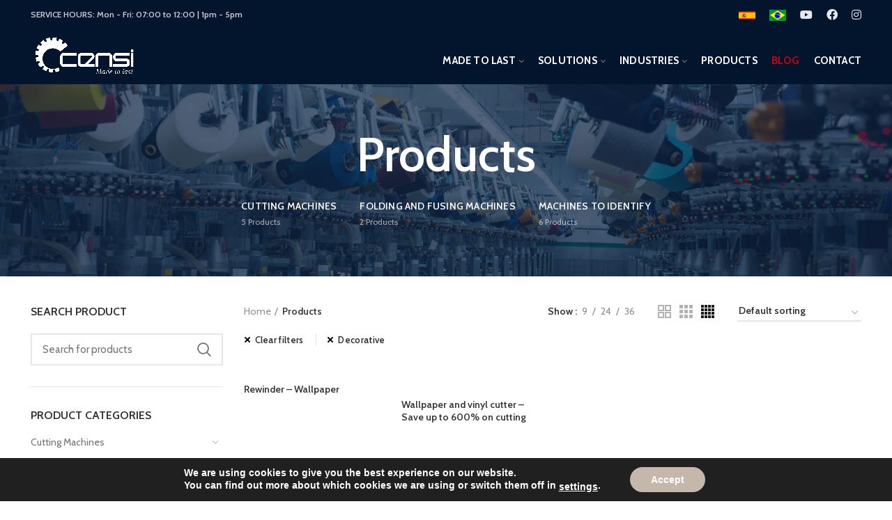

--- FILE ---
content_type: text/html; charset=UTF-8
request_url: https://censimaquinas.com/products/?filter_industries=decorative
body_size: 31109
content:
<!DOCTYPE html>
<html lang="en-US">
<head>
	<meta charset="UTF-8">
	<meta name="viewport" content="width=device-width, initial-scale=1.0, maximum-scale=1.0, user-scalable=no">
	<link rel="profile" href="https://gmpg.org/xfn/11">
	<link rel="pingback" href="https://censimaquinas.com/xmlrpc.php">

	<meta name='robots' content='index, follow, max-image-preview:large, max-snippet:-1, max-video-preview:-1' />

	<!-- This site is optimized with the Yoast SEO plugin v21.2 - https://yoast.com/wordpress/plugins/seo/ -->
	<title>Products - Censi Machines</title>
	<link rel="canonical" href="https://censimaquinas.com/products/" />
	<meta property="og:locale" content="en_US" />
	<meta property="og:type" content="article" />
	<meta property="og:title" content="Products - Censi Machines" />
	<meta property="og:url" content="https://censimaquinas.com/products/" />
	<meta property="og:site_name" content="Censi Machines" />
	<meta property="article:modified_time" content="2023-02-08T18:47:30+00:00" />
	<meta name="twitter:card" content="summary_large_image" />
	<script type="application/ld+json" class="yoast-schema-graph">{"@context":"https://schema.org","@graph":[{"@type":"WebPage","@id":"https://censimaquinas.com/products/","url":"https://censimaquinas.com/products/","name":"Products - Censi Machines","isPartOf":{"@id":"https://censimaquinas.com/#website"},"primaryImageOfPage":{"@id":"https://censimaquinas.com/products/#primaryimage"},"image":{"@id":"https://censimaquinas.com/products/#primaryimage"},"thumbnailUrl":"https://censimaquinas.com/wp-content/uploads/2022/03/REBOBINADOR-1.png","datePublished":"2020-07-07T20:08:04+00:00","dateModified":"2023-02-08T18:47:30+00:00","breadcrumb":{"@id":"https://censimaquinas.com/products/#breadcrumb"},"inLanguage":"en-US","potentialAction":[{"@type":"ReadAction","target":["https://censimaquinas.com/products/"]}]},{"@type":"ImageObject","inLanguage":"en-US","@id":"https://censimaquinas.com/products/#primaryimage","url":"https://censimaquinas.com/wp-content/uploads/2022/03/REBOBINADOR-1.png","contentUrl":"https://censimaquinas.com/wp-content/uploads/2022/03/REBOBINADOR-1.png","width":4032,"height":3024},{"@type":"BreadcrumbList","@id":"https://censimaquinas.com/products/#breadcrumb","itemListElement":[{"@type":"ListItem","position":1,"name":"Home","item":"https://censimaquinas.com/"},{"@type":"ListItem","position":2,"name":"Products"}]},{"@type":"WebSite","@id":"https://censimaquinas.com/#website","url":"https://censimaquinas.com/","name":"Censi Machines","description":"","potentialAction":[{"@type":"SearchAction","target":{"@type":"EntryPoint","urlTemplate":"https://censimaquinas.com/?s={search_term_string}"},"query-input":"required name=search_term_string"}],"inLanguage":"en-US"}]}</script>
	<!-- / Yoast SEO plugin. -->


<link rel='dns-prefetch' href='//fonts.googleapis.com' />
<link rel="alternate" type="application/rss+xml" title="Censi Machines &raquo; Feed" href="https://censimaquinas.com/feed/" />
<link rel="alternate" type="application/rss+xml" title="Censi Machines &raquo; Comments Feed" href="https://censimaquinas.com/comments/feed/" />
<link rel="alternate" type="application/rss+xml" title="Censi Machines &raquo; Products Feed" href="https://censimaquinas.com/products/feed/" />
<link rel='stylesheet' id='wp-block-library-css' href='https://censimaquinas.com/wp-includes/css/dist/block-library/style.min.css?ver=6.3.7' type='text/css' media='all' />
<link rel='stylesheet' id='wc-blocks-vendors-style-css' href='https://censimaquinas.com/wp-content/plugins/woocommerce/packages/woocommerce-blocks/build/wc-blocks-vendors-style.css?ver=10.9.3' type='text/css' media='all' />
<link rel='stylesheet' id='wc-all-blocks-style-css' href='https://censimaquinas.com/wp-content/plugins/woocommerce/packages/woocommerce-blocks/build/wc-all-blocks-style.css?ver=10.9.3' type='text/css' media='all' />
<style id='classic-theme-styles-inline-css' type='text/css'>
/*! This file is auto-generated */
.wp-block-button__link{color:#fff;background-color:#32373c;border-radius:9999px;box-shadow:none;text-decoration:none;padding:calc(.667em + 2px) calc(1.333em + 2px);font-size:1.125em}.wp-block-file__button{background:#32373c;color:#fff;text-decoration:none}
</style>
<style id='global-styles-inline-css' type='text/css'>
body{--wp--preset--color--black: #000000;--wp--preset--color--cyan-bluish-gray: #abb8c3;--wp--preset--color--white: #ffffff;--wp--preset--color--pale-pink: #f78da7;--wp--preset--color--vivid-red: #cf2e2e;--wp--preset--color--luminous-vivid-orange: #ff6900;--wp--preset--color--luminous-vivid-amber: #fcb900;--wp--preset--color--light-green-cyan: #7bdcb5;--wp--preset--color--vivid-green-cyan: #00d084;--wp--preset--color--pale-cyan-blue: #8ed1fc;--wp--preset--color--vivid-cyan-blue: #0693e3;--wp--preset--color--vivid-purple: #9b51e0;--wp--preset--gradient--vivid-cyan-blue-to-vivid-purple: linear-gradient(135deg,rgba(6,147,227,1) 0%,rgb(155,81,224) 100%);--wp--preset--gradient--light-green-cyan-to-vivid-green-cyan: linear-gradient(135deg,rgb(122,220,180) 0%,rgb(0,208,130) 100%);--wp--preset--gradient--luminous-vivid-amber-to-luminous-vivid-orange: linear-gradient(135deg,rgba(252,185,0,1) 0%,rgba(255,105,0,1) 100%);--wp--preset--gradient--luminous-vivid-orange-to-vivid-red: linear-gradient(135deg,rgba(255,105,0,1) 0%,rgb(207,46,46) 100%);--wp--preset--gradient--very-light-gray-to-cyan-bluish-gray: linear-gradient(135deg,rgb(238,238,238) 0%,rgb(169,184,195) 100%);--wp--preset--gradient--cool-to-warm-spectrum: linear-gradient(135deg,rgb(74,234,220) 0%,rgb(151,120,209) 20%,rgb(207,42,186) 40%,rgb(238,44,130) 60%,rgb(251,105,98) 80%,rgb(254,248,76) 100%);--wp--preset--gradient--blush-light-purple: linear-gradient(135deg,rgb(255,206,236) 0%,rgb(152,150,240) 100%);--wp--preset--gradient--blush-bordeaux: linear-gradient(135deg,rgb(254,205,165) 0%,rgb(254,45,45) 50%,rgb(107,0,62) 100%);--wp--preset--gradient--luminous-dusk: linear-gradient(135deg,rgb(255,203,112) 0%,rgb(199,81,192) 50%,rgb(65,88,208) 100%);--wp--preset--gradient--pale-ocean: linear-gradient(135deg,rgb(255,245,203) 0%,rgb(182,227,212) 50%,rgb(51,167,181) 100%);--wp--preset--gradient--electric-grass: linear-gradient(135deg,rgb(202,248,128) 0%,rgb(113,206,126) 100%);--wp--preset--gradient--midnight: linear-gradient(135deg,rgb(2,3,129) 0%,rgb(40,116,252) 100%);--wp--preset--font-size--small: 13px;--wp--preset--font-size--medium: 20px;--wp--preset--font-size--large: 36px;--wp--preset--font-size--x-large: 42px;--wp--preset--spacing--20: 0.44rem;--wp--preset--spacing--30: 0.67rem;--wp--preset--spacing--40: 1rem;--wp--preset--spacing--50: 1.5rem;--wp--preset--spacing--60: 2.25rem;--wp--preset--spacing--70: 3.38rem;--wp--preset--spacing--80: 5.06rem;--wp--preset--shadow--natural: 6px 6px 9px rgba(0, 0, 0, 0.2);--wp--preset--shadow--deep: 12px 12px 50px rgba(0, 0, 0, 0.4);--wp--preset--shadow--sharp: 6px 6px 0px rgba(0, 0, 0, 0.2);--wp--preset--shadow--outlined: 6px 6px 0px -3px rgba(255, 255, 255, 1), 6px 6px rgba(0, 0, 0, 1);--wp--preset--shadow--crisp: 6px 6px 0px rgba(0, 0, 0, 1);}:where(.is-layout-flex){gap: 0.5em;}:where(.is-layout-grid){gap: 0.5em;}body .is-layout-flow > .alignleft{float: left;margin-inline-start: 0;margin-inline-end: 2em;}body .is-layout-flow > .alignright{float: right;margin-inline-start: 2em;margin-inline-end: 0;}body .is-layout-flow > .aligncenter{margin-left: auto !important;margin-right: auto !important;}body .is-layout-constrained > .alignleft{float: left;margin-inline-start: 0;margin-inline-end: 2em;}body .is-layout-constrained > .alignright{float: right;margin-inline-start: 2em;margin-inline-end: 0;}body .is-layout-constrained > .aligncenter{margin-left: auto !important;margin-right: auto !important;}body .is-layout-constrained > :where(:not(.alignleft):not(.alignright):not(.alignfull)){max-width: var(--wp--style--global--content-size);margin-left: auto !important;margin-right: auto !important;}body .is-layout-constrained > .alignwide{max-width: var(--wp--style--global--wide-size);}body .is-layout-flex{display: flex;}body .is-layout-flex{flex-wrap: wrap;align-items: center;}body .is-layout-flex > *{margin: 0;}body .is-layout-grid{display: grid;}body .is-layout-grid > *{margin: 0;}:where(.wp-block-columns.is-layout-flex){gap: 2em;}:where(.wp-block-columns.is-layout-grid){gap: 2em;}:where(.wp-block-post-template.is-layout-flex){gap: 1.25em;}:where(.wp-block-post-template.is-layout-grid){gap: 1.25em;}.has-black-color{color: var(--wp--preset--color--black) !important;}.has-cyan-bluish-gray-color{color: var(--wp--preset--color--cyan-bluish-gray) !important;}.has-white-color{color: var(--wp--preset--color--white) !important;}.has-pale-pink-color{color: var(--wp--preset--color--pale-pink) !important;}.has-vivid-red-color{color: var(--wp--preset--color--vivid-red) !important;}.has-luminous-vivid-orange-color{color: var(--wp--preset--color--luminous-vivid-orange) !important;}.has-luminous-vivid-amber-color{color: var(--wp--preset--color--luminous-vivid-amber) !important;}.has-light-green-cyan-color{color: var(--wp--preset--color--light-green-cyan) !important;}.has-vivid-green-cyan-color{color: var(--wp--preset--color--vivid-green-cyan) !important;}.has-pale-cyan-blue-color{color: var(--wp--preset--color--pale-cyan-blue) !important;}.has-vivid-cyan-blue-color{color: var(--wp--preset--color--vivid-cyan-blue) !important;}.has-vivid-purple-color{color: var(--wp--preset--color--vivid-purple) !important;}.has-black-background-color{background-color: var(--wp--preset--color--black) !important;}.has-cyan-bluish-gray-background-color{background-color: var(--wp--preset--color--cyan-bluish-gray) !important;}.has-white-background-color{background-color: var(--wp--preset--color--white) !important;}.has-pale-pink-background-color{background-color: var(--wp--preset--color--pale-pink) !important;}.has-vivid-red-background-color{background-color: var(--wp--preset--color--vivid-red) !important;}.has-luminous-vivid-orange-background-color{background-color: var(--wp--preset--color--luminous-vivid-orange) !important;}.has-luminous-vivid-amber-background-color{background-color: var(--wp--preset--color--luminous-vivid-amber) !important;}.has-light-green-cyan-background-color{background-color: var(--wp--preset--color--light-green-cyan) !important;}.has-vivid-green-cyan-background-color{background-color: var(--wp--preset--color--vivid-green-cyan) !important;}.has-pale-cyan-blue-background-color{background-color: var(--wp--preset--color--pale-cyan-blue) !important;}.has-vivid-cyan-blue-background-color{background-color: var(--wp--preset--color--vivid-cyan-blue) !important;}.has-vivid-purple-background-color{background-color: var(--wp--preset--color--vivid-purple) !important;}.has-black-border-color{border-color: var(--wp--preset--color--black) !important;}.has-cyan-bluish-gray-border-color{border-color: var(--wp--preset--color--cyan-bluish-gray) !important;}.has-white-border-color{border-color: var(--wp--preset--color--white) !important;}.has-pale-pink-border-color{border-color: var(--wp--preset--color--pale-pink) !important;}.has-vivid-red-border-color{border-color: var(--wp--preset--color--vivid-red) !important;}.has-luminous-vivid-orange-border-color{border-color: var(--wp--preset--color--luminous-vivid-orange) !important;}.has-luminous-vivid-amber-border-color{border-color: var(--wp--preset--color--luminous-vivid-amber) !important;}.has-light-green-cyan-border-color{border-color: var(--wp--preset--color--light-green-cyan) !important;}.has-vivid-green-cyan-border-color{border-color: var(--wp--preset--color--vivid-green-cyan) !important;}.has-pale-cyan-blue-border-color{border-color: var(--wp--preset--color--pale-cyan-blue) !important;}.has-vivid-cyan-blue-border-color{border-color: var(--wp--preset--color--vivid-cyan-blue) !important;}.has-vivid-purple-border-color{border-color: var(--wp--preset--color--vivid-purple) !important;}.has-vivid-cyan-blue-to-vivid-purple-gradient-background{background: var(--wp--preset--gradient--vivid-cyan-blue-to-vivid-purple) !important;}.has-light-green-cyan-to-vivid-green-cyan-gradient-background{background: var(--wp--preset--gradient--light-green-cyan-to-vivid-green-cyan) !important;}.has-luminous-vivid-amber-to-luminous-vivid-orange-gradient-background{background: var(--wp--preset--gradient--luminous-vivid-amber-to-luminous-vivid-orange) !important;}.has-luminous-vivid-orange-to-vivid-red-gradient-background{background: var(--wp--preset--gradient--luminous-vivid-orange-to-vivid-red) !important;}.has-very-light-gray-to-cyan-bluish-gray-gradient-background{background: var(--wp--preset--gradient--very-light-gray-to-cyan-bluish-gray) !important;}.has-cool-to-warm-spectrum-gradient-background{background: var(--wp--preset--gradient--cool-to-warm-spectrum) !important;}.has-blush-light-purple-gradient-background{background: var(--wp--preset--gradient--blush-light-purple) !important;}.has-blush-bordeaux-gradient-background{background: var(--wp--preset--gradient--blush-bordeaux) !important;}.has-luminous-dusk-gradient-background{background: var(--wp--preset--gradient--luminous-dusk) !important;}.has-pale-ocean-gradient-background{background: var(--wp--preset--gradient--pale-ocean) !important;}.has-electric-grass-gradient-background{background: var(--wp--preset--gradient--electric-grass) !important;}.has-midnight-gradient-background{background: var(--wp--preset--gradient--midnight) !important;}.has-small-font-size{font-size: var(--wp--preset--font-size--small) !important;}.has-medium-font-size{font-size: var(--wp--preset--font-size--medium) !important;}.has-large-font-size{font-size: var(--wp--preset--font-size--large) !important;}.has-x-large-font-size{font-size: var(--wp--preset--font-size--x-large) !important;}
.wp-block-navigation a:where(:not(.wp-element-button)){color: inherit;}
:where(.wp-block-post-template.is-layout-flex){gap: 1.25em;}:where(.wp-block-post-template.is-layout-grid){gap: 1.25em;}
:where(.wp-block-columns.is-layout-flex){gap: 2em;}:where(.wp-block-columns.is-layout-grid){gap: 2em;}
.wp-block-pullquote{font-size: 1.5em;line-height: 1.6;}
</style>
<style id='woocommerce-inline-inline-css' type='text/css'>
.woocommerce form .form-row .required { visibility: visible; }
</style>
<link rel='stylesheet' id='elementor-frontend-css' href='https://censimaquinas.com/wp-content/plugins/elementor/assets/css/frontend.min.css?ver=3.16.4' type='text/css' media='all' />
<link rel='stylesheet' id='eael-general-css' href='https://censimaquinas.com/wp-content/plugins/essential-addons-for-elementor-lite/assets/front-end/css/view/general.min.css?ver=5.8.10' type='text/css' media='all' />
<link rel='stylesheet' id='moove_gdpr_frontend-css' href='https://censimaquinas.com/wp-content/plugins/gdpr-cookie-compliance/dist/styles/gdpr-main.css?ver=4.12.7' type='text/css' media='all' />
<style id='moove_gdpr_frontend-inline-css' type='text/css'>
#moove_gdpr_cookie_modal,#moove_gdpr_cookie_info_bar,.gdpr_cookie_settings_shortcode_content{font-family:Nunito,sans-serif}#moove_gdpr_save_popup_settings_button{background-color:#373737;color:#fff}#moove_gdpr_save_popup_settings_button:hover{background-color:#000}#moove_gdpr_cookie_info_bar .moove-gdpr-info-bar-container .moove-gdpr-info-bar-content a.mgbutton,#moove_gdpr_cookie_info_bar .moove-gdpr-info-bar-container .moove-gdpr-info-bar-content button.mgbutton{background-color:#c6b7ab}#moove_gdpr_cookie_modal .moove-gdpr-modal-content .moove-gdpr-modal-footer-content .moove-gdpr-button-holder a.mgbutton,#moove_gdpr_cookie_modal .moove-gdpr-modal-content .moove-gdpr-modal-footer-content .moove-gdpr-button-holder button.mgbutton,.gdpr_cookie_settings_shortcode_content .gdpr-shr-button.button-green{background-color:#c6b7ab;border-color:#c6b7ab}#moove_gdpr_cookie_modal .moove-gdpr-modal-content .moove-gdpr-modal-footer-content .moove-gdpr-button-holder a.mgbutton:hover,#moove_gdpr_cookie_modal .moove-gdpr-modal-content .moove-gdpr-modal-footer-content .moove-gdpr-button-holder button.mgbutton:hover,.gdpr_cookie_settings_shortcode_content .gdpr-shr-button.button-green:hover{background-color:#fff;color:#c6b7ab}#moove_gdpr_cookie_modal .moove-gdpr-modal-content .moove-gdpr-modal-close i,#moove_gdpr_cookie_modal .moove-gdpr-modal-content .moove-gdpr-modal-close span.gdpr-icon{background-color:#c6b7ab;border:1px solid #c6b7ab}#moove_gdpr_cookie_info_bar span.change-settings-button.focus-g,#moove_gdpr_cookie_info_bar span.change-settings-button:focus,#moove_gdpr_cookie_info_bar button.change-settings-button.focus-g,#moove_gdpr_cookie_info_bar button.change-settings-button:focus{-webkit-box-shadow:0 0 1px 3px #c6b7ab;-moz-box-shadow:0 0 1px 3px #c6b7ab;box-shadow:0 0 1px 3px #c6b7ab}#moove_gdpr_cookie_modal .moove-gdpr-modal-content .moove-gdpr-modal-close i:hover,#moove_gdpr_cookie_modal .moove-gdpr-modal-content .moove-gdpr-modal-close span.gdpr-icon:hover,#moove_gdpr_cookie_info_bar span[data-href]>u.change-settings-button{color:#c6b7ab}#moove_gdpr_cookie_modal .moove-gdpr-modal-content .moove-gdpr-modal-left-content #moove-gdpr-menu li.menu-item-selected a span.gdpr-icon,#moove_gdpr_cookie_modal .moove-gdpr-modal-content .moove-gdpr-modal-left-content #moove-gdpr-menu li.menu-item-selected button span.gdpr-icon{color:inherit}#moove_gdpr_cookie_modal .moove-gdpr-modal-content .moove-gdpr-modal-left-content #moove-gdpr-menu li a span.gdpr-icon,#moove_gdpr_cookie_modal .moove-gdpr-modal-content .moove-gdpr-modal-left-content #moove-gdpr-menu li button span.gdpr-icon{color:inherit}#moove_gdpr_cookie_modal .gdpr-acc-link{line-height:0;font-size:0;color:transparent;position:absolute}#moove_gdpr_cookie_modal .moove-gdpr-modal-content .moove-gdpr-modal-close:hover i,#moove_gdpr_cookie_modal .moove-gdpr-modal-content .moove-gdpr-modal-left-content #moove-gdpr-menu li a,#moove_gdpr_cookie_modal .moove-gdpr-modal-content .moove-gdpr-modal-left-content #moove-gdpr-menu li button,#moove_gdpr_cookie_modal .moove-gdpr-modal-content .moove-gdpr-modal-left-content #moove-gdpr-menu li button i,#moove_gdpr_cookie_modal .moove-gdpr-modal-content .moove-gdpr-modal-left-content #moove-gdpr-menu li a i,#moove_gdpr_cookie_modal .moove-gdpr-modal-content .moove-gdpr-tab-main .moove-gdpr-tab-main-content a:hover,#moove_gdpr_cookie_info_bar.moove-gdpr-dark-scheme .moove-gdpr-info-bar-container .moove-gdpr-info-bar-content a.mgbutton:hover,#moove_gdpr_cookie_info_bar.moove-gdpr-dark-scheme .moove-gdpr-info-bar-container .moove-gdpr-info-bar-content button.mgbutton:hover,#moove_gdpr_cookie_info_bar.moove-gdpr-dark-scheme .moove-gdpr-info-bar-container .moove-gdpr-info-bar-content a:hover,#moove_gdpr_cookie_info_bar.moove-gdpr-dark-scheme .moove-gdpr-info-bar-container .moove-gdpr-info-bar-content button:hover,#moove_gdpr_cookie_info_bar.moove-gdpr-dark-scheme .moove-gdpr-info-bar-container .moove-gdpr-info-bar-content span.change-settings-button:hover,#moove_gdpr_cookie_info_bar.moove-gdpr-dark-scheme .moove-gdpr-info-bar-container .moove-gdpr-info-bar-content button.change-settings-button:hover,#moove_gdpr_cookie_info_bar.moove-gdpr-dark-scheme .moove-gdpr-info-bar-container .moove-gdpr-info-bar-content u.change-settings-button:hover,#moove_gdpr_cookie_info_bar span[data-href]>u.change-settings-button,#moove_gdpr_cookie_info_bar.moove-gdpr-dark-scheme .moove-gdpr-info-bar-container .moove-gdpr-info-bar-content a.mgbutton.focus-g,#moove_gdpr_cookie_info_bar.moove-gdpr-dark-scheme .moove-gdpr-info-bar-container .moove-gdpr-info-bar-content button.mgbutton.focus-g,#moove_gdpr_cookie_info_bar.moove-gdpr-dark-scheme .moove-gdpr-info-bar-container .moove-gdpr-info-bar-content a.focus-g,#moove_gdpr_cookie_info_bar.moove-gdpr-dark-scheme .moove-gdpr-info-bar-container .moove-gdpr-info-bar-content button.focus-g,#moove_gdpr_cookie_info_bar.moove-gdpr-dark-scheme .moove-gdpr-info-bar-container .moove-gdpr-info-bar-content a.mgbutton:focus,#moove_gdpr_cookie_info_bar.moove-gdpr-dark-scheme .moove-gdpr-info-bar-container .moove-gdpr-info-bar-content button.mgbutton:focus,#moove_gdpr_cookie_info_bar.moove-gdpr-dark-scheme .moove-gdpr-info-bar-container .moove-gdpr-info-bar-content a:focus,#moove_gdpr_cookie_info_bar.moove-gdpr-dark-scheme .moove-gdpr-info-bar-container .moove-gdpr-info-bar-content button:focus,#moove_gdpr_cookie_info_bar.moove-gdpr-dark-scheme .moove-gdpr-info-bar-container .moove-gdpr-info-bar-content span.change-settings-button.focus-g,span.change-settings-button:focus,button.change-settings-button.focus-g,button.change-settings-button:focus,#moove_gdpr_cookie_info_bar.moove-gdpr-dark-scheme .moove-gdpr-info-bar-container .moove-gdpr-info-bar-content u.change-settings-button.focus-g,#moove_gdpr_cookie_info_bar.moove-gdpr-dark-scheme .moove-gdpr-info-bar-container .moove-gdpr-info-bar-content u.change-settings-button:focus{color:#c6b7ab}#moove_gdpr_cookie_modal.gdpr_lightbox-hide{display:none}
</style>
<link rel='stylesheet' id='bootstrap-css' href='https://censimaquinas.com/wp-content/themes/lemund/css/bootstrap.min.css?ver=5.3.6' type='text/css' media='all' />
<link rel='stylesheet' id='woodmart-style-css' href='https://censimaquinas.com/wp-content/themes/lemund/css/style-elementor.min.css?ver=5.3.6' type='text/css' media='all' />
<link rel='stylesheet' id='elementor-icons-css' href='https://censimaquinas.com/wp-content/plugins/elementor/assets/lib/eicons/css/elementor-icons.min.css?ver=5.23.0' type='text/css' media='all' />
<link rel='stylesheet' id='swiper-css' href='https://censimaquinas.com/wp-content/plugins/elementor/assets/lib/swiper/css/swiper.min.css?ver=5.3.6' type='text/css' media='all' />
<link rel='stylesheet' id='elementor-post-15-css' href='https://censimaquinas.com/wp-content/uploads/elementor/css/post-15.css?ver=1696279794' type='text/css' media='all' />
<link rel='stylesheet' id='xts-style-header_374016-css' href='https://censimaquinas.com/wp-content/uploads/2022/06/xts-header_374016-1655846253.css?ver=5.3.6' type='text/css' media='all' />
<link rel='stylesheet' id='xts-style-theme_settings_default-css' href='https://censimaquinas.com/wp-content/uploads/2023/10/xts-theme_settings_default-1696280796.css?ver=5.3.6' type='text/css' media='all' />
<link rel='stylesheet' id='xts-google-fonts-css' href='//fonts.googleapis.com/css?family=Cabin%3A400%2C500%2C600%2C700%2C400italic%2C500italic%2C600italic%2C700italic%7CLato%3A100%2C100italic%2C300%2C300italic%2C400%2C400italic%2C700%2C700italic%2C900%2C900italic&#038;display=swap&#038;ver=5.3.6' type='text/css' media='all' />
<link rel='stylesheet' id='google-fonts-1-css' href='https://fonts.googleapis.com/css?family=Roboto%3A100%2C100italic%2C200%2C200italic%2C300%2C300italic%2C400%2C400italic%2C500%2C500italic%2C600%2C600italic%2C700%2C700italic%2C800%2C800italic%2C900%2C900italic%7CRoboto+Slab%3A100%2C100italic%2C200%2C200italic%2C300%2C300italic%2C400%2C400italic%2C500%2C500italic%2C600%2C600italic%2C700%2C700italic%2C800%2C800italic%2C900%2C900italic&#038;display=auto&#038;ver=6.3.7' type='text/css' media='all' />
<link rel="preconnect" href="https://fonts.gstatic.com/" crossorigin><script type="text/template" id="tmpl-variation-template">
	<div class="woocommerce-variation-description">{{{ data.variation.variation_description }}}</div>
	<div class="woocommerce-variation-price">{{{ data.variation.price_html }}}</div>
	<div class="woocommerce-variation-availability">{{{ data.variation.availability_html }}}</div>
</script>
<script type="text/template" id="tmpl-unavailable-variation-template">
	<p>Sorry, this product is unavailable. Please choose a different combination.</p>
</script>
<script type='text/javascript' src='https://censimaquinas.com/wp-includes/js/jquery/jquery.min.js?ver=3.7.0' id='jquery-core-js'></script>
<script type='text/javascript' src='https://censimaquinas.com/wp-includes/js/jquery/jquery-migrate.min.js?ver=3.4.1' id='jquery-migrate-js'></script>
<link rel="https://api.w.org/" href="https://censimaquinas.com/wp-json/" /><link rel="EditURI" type="application/rsd+xml" title="RSD" href="https://censimaquinas.com/xmlrpc.php?rsd" />
<meta name="generator" content="WordPress 6.3.7" />
<meta name="generator" content="WooCommerce 8.1.3" />
<!-- Global site tag (gtag.js) - Google Analytics -->
<script async src="https://www.googletagmanager.com/gtag/js?id=UA-176417667-3"></script>
<script>
  window.dataLayer = window.dataLayer || [];
  function gtag(){dataLayer.push(arguments);}
  gtag('js', new Date());

  gtag('config', 'UA-176417667-3');
</script>

<script src="//code.jivosite.com/widget/mViG9a2vIV" async></script><meta name="theme-color" content="">	<noscript><style>.woocommerce-product-gallery{ opacity: 1 !important; }</style></noscript>
	<meta name="generator" content="Elementor 3.16.4; features: e_dom_optimization, e_optimized_assets_loading, additional_custom_breakpoints; settings: css_print_method-external, google_font-enabled, font_display-auto">
<meta name="generator" content="Powered by Slider Revolution 6.6.16 - responsive, Mobile-Friendly Slider Plugin for WordPress with comfortable drag and drop interface." />
<link rel="icon" href="https://censimaquinas.com/wp-content/uploads/2021/06/cropped-favicon-censi-32x32.png" sizes="32x32" />
<link rel="icon" href="https://censimaquinas.com/wp-content/uploads/2021/06/cropped-favicon-censi-192x192.png" sizes="192x192" />
<link rel="apple-touch-icon" href="https://censimaquinas.com/wp-content/uploads/2021/06/cropped-favicon-censi-180x180.png" />
<meta name="msapplication-TileImage" content="https://censimaquinas.com/wp-content/uploads/2021/06/cropped-favicon-censi-270x270.png" />
<script>function setREVStartSize(e){
			//window.requestAnimationFrame(function() {
				window.RSIW = window.RSIW===undefined ? window.innerWidth : window.RSIW;
				window.RSIH = window.RSIH===undefined ? window.innerHeight : window.RSIH;
				try {
					var pw = document.getElementById(e.c).parentNode.offsetWidth,
						newh;
					pw = pw===0 || isNaN(pw) || (e.l=="fullwidth" || e.layout=="fullwidth") ? window.RSIW : pw;
					e.tabw = e.tabw===undefined ? 0 : parseInt(e.tabw);
					e.thumbw = e.thumbw===undefined ? 0 : parseInt(e.thumbw);
					e.tabh = e.tabh===undefined ? 0 : parseInt(e.tabh);
					e.thumbh = e.thumbh===undefined ? 0 : parseInt(e.thumbh);
					e.tabhide = e.tabhide===undefined ? 0 : parseInt(e.tabhide);
					e.thumbhide = e.thumbhide===undefined ? 0 : parseInt(e.thumbhide);
					e.mh = e.mh===undefined || e.mh=="" || e.mh==="auto" ? 0 : parseInt(e.mh,0);
					if(e.layout==="fullscreen" || e.l==="fullscreen")
						newh = Math.max(e.mh,window.RSIH);
					else{
						e.gw = Array.isArray(e.gw) ? e.gw : [e.gw];
						for (var i in e.rl) if (e.gw[i]===undefined || e.gw[i]===0) e.gw[i] = e.gw[i-1];
						e.gh = e.el===undefined || e.el==="" || (Array.isArray(e.el) && e.el.length==0)? e.gh : e.el;
						e.gh = Array.isArray(e.gh) ? e.gh : [e.gh];
						for (var i in e.rl) if (e.gh[i]===undefined || e.gh[i]===0) e.gh[i] = e.gh[i-1];
											
						var nl = new Array(e.rl.length),
							ix = 0,
							sl;
						e.tabw = e.tabhide>=pw ? 0 : e.tabw;
						e.thumbw = e.thumbhide>=pw ? 0 : e.thumbw;
						e.tabh = e.tabhide>=pw ? 0 : e.tabh;
						e.thumbh = e.thumbhide>=pw ? 0 : e.thumbh;
						for (var i in e.rl) nl[i] = e.rl[i]<window.RSIW ? 0 : e.rl[i];
						sl = nl[0];
						for (var i in nl) if (sl>nl[i] && nl[i]>0) { sl = nl[i]; ix=i;}
						var m = pw>(e.gw[ix]+e.tabw+e.thumbw) ? 1 : (pw-(e.tabw+e.thumbw)) / (e.gw[ix]);
						newh =  (e.gh[ix] * m) + (e.tabh + e.thumbh);
					}
					var el = document.getElementById(e.c);
					if (el!==null && el) el.style.height = newh+"px";
					el = document.getElementById(e.c+"_wrapper");
					if (el!==null && el) {
						el.style.height = newh+"px";
						el.style.display = "block";
					}
				} catch(e){
					console.log("Failure at Presize of Slider:" + e)
				}
			//});
		  };</script>
		<style type="text/css" id="wp-custom-css">
			img.attachment-woocommerce_thumbnail.size-woocommerce_thumbnail.woodmart-lazy-load.woodmart-lazy-fade.woodmart-loaded {
    width: 100% !important;
    height: 208px !important;
    object-fit: contain !important;
}

product-grid-item .product-image-link img {
    width: 100% !important;
    height: 208px !important;
    object-fit: contain !important;
}

.product-grid-item .hover-img img, .product-grid-item .product-image-link img {
    width: 100% !important;
    height: 208px !important;
    object-fit: contain !important;
}

.product-label.out-of-stock {
    min-width: 90px;
}

#moove_gdpr_cookie_modal .moove-gdpr-modal-content .moove-gdpr-modal-left-content .moove-gdpr-branding-cnt a {
    display: none !important;
}		</style>
		<style>		
		
		</style></head>

<body data-rsssl=1 class="archive post-type-archive post-type-archive-product theme-lemund woocommerce-shop woocommerce woocommerce-page woocommerce-no-js wrapper-full-width form-style-square form-border-width-2 catalog-mode-on categories-accordion-on woodmart-archive-shop woodmart-ajax-shop-on offcanvas-sidebar-mobile offcanvas-sidebar-tablet notifications-sticky btns-default-flat btns-default-dark btns-default-hover-dark btns-shop-flat btns-shop-light btns-shop-hover-light btns-accent-flat btns-accent-light btns-accent-hover-light elementor-default elementor-kit-15">

	
		
	<div class="website-wrapper">

		
			<!-- HEADER -->
							<header class="whb-header whb-sticky-shadow whb-scroll-stick whb-sticky-real">
					<div class="whb-main-header">
	
<div class="whb-row whb-top-bar whb-not-sticky-row whb-with-bg whb-without-border whb-color-light whb-flex-flex-middle whb-hidden-mobile">
	<div class="container">
		<div class="whb-flex-row whb-top-bar-inner">
			<div class="whb-column whb-col-left whb-visible-lg">
	
<div class="whb-text-element reset-mb-10 "><strong>SERVICE HOURS: Mon - Fri: 07:00 to 12:00 | 1pm - 5pm</strong></div>
</div>
<div class="whb-column whb-col-center whb-visible-lg whb-empty-column">
	</div>
<div class="whb-column whb-col-right whb-visible-lg">
	
<div class="whb-text-element reset-mb-10 "><a href="https://es.censimaquinas.com/"><img style="width: 24px; margin-top: -12px;" src="/wp-content/uploads/2021/07/bandeira-espanha.jpg" alt="Go to Portuguese Website" /></a></div>

<div class="whb-text-element reset-mb-10 "><a href="https://censimaquinas.com.br/"><img style="width: 24px; margin-top: -12px;" src="/wp-content/uploads/2021/07/brasil.jpg" alt="Go to Portuguese Website" /></a></div>

<div class="whb-text-element reset-mb-10 "><ul>
 	<li class="elementor-icon-list-item">
<h6><a href="https://www.youtube.com/channel/UCP38oqIEa1UeBMdPX8BNeew" target="_blank" rel="noopener"> <span class="elementor-icon-list-icon">
<i class="fab fa-youtube" aria-hidden="true"></i> </span> </a></h6>
</li>
</ul></div>

<div class="whb-text-element reset-mb-10 "><ul>
 	<li class="elementor-icon-list-item">
<h6><a href="https://www.facebook.com/censimaquinas/" target="_blank" rel="noopener"> <span class="elementor-icon-list-icon">
<i class="fab fa-facebook" aria-hidden="true"></i> </span> </a></h6>
</li>
</ul></div>

<div class="whb-text-element reset-mb-10 "><ul>
 	<li class="elementor-icon-list-item">
<h6><a href="https://www.instagram.com/censimaquinas/" target="_blank" rel="noopener"> <span class="elementor-icon-list-icon">
<i class="fab fa-instagram" aria-hidden="true"></i> </span> </a></h6>
</li>
</ul></div>
</div>
<div class="whb-column whb-col-mobile whb-hidden-lg whb-empty-column">
	</div>
		</div>
	</div>
</div>

<div class="whb-row whb-general-header whb-sticky-row whb-with-bg whb-without-border whb-color-light whb-flex-flex-middle">
	<div class="container">
		<div class="whb-flex-row whb-general-header-inner">
			<div class="whb-column whb-col-left whb-visible-lg">
	<div class="site-logo">
	<div class="woodmart-logo-wrap switch-logo-enable">
		<a href="https://censimaquinas.com/" class="woodmart-logo woodmart-main-logo" rel="home">
			<img src="https://censimaquinas.com/wp-content/uploads/2021/07/logo-censi-ing-branca.png" alt="Censi Machines" style="max-width: 160px;" />		</a>
								<a href="https://censimaquinas.com/" class="woodmart-logo woodmart-sticky-logo" rel="home">
				<img src="https://censimaquinas.com/wp-content/uploads/2021/07/logo-censi-ing.png" alt="Censi Machines" style="max-width: 160px;" />			</a>
			</div>
</div>
</div>
<div class="whb-column whb-col-center whb-visible-lg whb-empty-column">
	</div>
<div class="whb-column whb-col-right whb-visible-lg">
	<div class="whb-navigation whb-primary-menu main-nav site-navigation woodmart-navigation menu-right navigation-style-default" role="navigation">
	<div class="menu-main-navigation-container"><ul id="menu-main-navigation" class="menu"><li id="menu-item-383" class="menu-item menu-item-type-custom menu-item-object-custom menu-item-has-children menu-item-383 item-level-0 menu-item-design-default menu-simple-dropdown item-event-hover"><a href="#" class="woodmart-nav-link"><span class="nav-link-text">Made to Last</span></a>
<div class="sub-menu-dropdown color-scheme-dark">

<div class="container">

<ul class="sub-menu color-scheme-dark">
	<li id="menu-item-8610" class="menu-item menu-item-type-custom menu-item-object-custom menu-item-8610 item-level-1"><a href="/trajectory" class="woodmart-nav-link"><span class="nav-link-text">Trajectory</span></a></li>
	<li id="menu-item-8611" class="menu-item menu-item-type-custom menu-item-object-custom menu-item-8611 item-level-1"><a href="/trajectory#they-chose-us" class="woodmart-nav-link"><span class="nav-link-text">They Chose Us</span></a></li>
</ul>
</div>
</div>
</li>
<li id="menu-item-8579" class="menu-item menu-item-type-custom menu-item-object-custom menu-item-has-children menu-item-8579 item-level-0 menu-item-design-default menu-simple-dropdown item-event-hover"><a href="/catalog" class="woodmart-nav-link"><span class="nav-link-text">Solutions</span></a>
<div class="sub-menu-dropdown color-scheme-dark">

<div class="container">

<ul class="sub-menu color-scheme-dark">
	<li id="menu-item-8574" class="menu-item menu-item-type-taxonomy menu-item-object-product_cat menu-item-has-children menu-item-8574 item-level-1"><a href="https://censimaquinas.com/category/cutting-machines/" class="woodmart-nav-link"><span class="nav-link-text">Cutting Machines</span></a>
	<ul class="sub-sub-menu color-scheme-dark">
		<li id="menu-item-8697" class="menu-item menu-item-type-taxonomy menu-item-object-product_cat menu-item-8697 item-level-2"><a href="https://censimaquinas.com/category/cutting-machines/cloth/" class="woodmart-nav-link"><span class="nav-link-text">Cloth</span></a></li>
		<li id="menu-item-8698" class="menu-item menu-item-type-taxonomy menu-item-object-product_cat menu-item-has-children menu-item-8698 item-level-2"><a href="https://censimaquinas.com/category/cutting-machines/non-woven/" class="woodmart-nav-link"><span class="nav-link-text">Non-woven</span></a>
		<ul class="sub-sub-menu color-scheme-dark">
			<li id="menu-item-8699" class="menu-item menu-item-type-taxonomy menu-item-object-product_cat menu-item-8699 item-level-3"><a href="https://censimaquinas.com/category/cutting-machines/non-woven/wallpaper/" class="woodmart-nav-link"><span class="nav-link-text">Wallpaper</span></a></li>
			<li id="menu-item-8700" class="menu-item menu-item-type-taxonomy menu-item-object-product_cat menu-item-8700 item-level-3"><a href="https://censimaquinas.com/category/cutting-machines/non-woven/interlining-ecological-leather-paper-others/" class="woodmart-nav-link"><span class="nav-link-text">Interlining, Ecological Leather, Paper &amp; Others</span></a></li>
		</ul>
</li>
	</ul>
</li>
	<li id="menu-item-8577" class="menu-item menu-item-type-taxonomy menu-item-object-product_cat menu-item-8577 item-level-1"><a href="https://censimaquinas.com/category/machines-to-identify/" class="woodmart-nav-link"><span class="nav-link-text">Machines to Identify</span></a></li>
	<li id="menu-item-8701" class="menu-item menu-item-type-taxonomy menu-item-object-product_cat menu-item-8701 item-level-1"><a href="https://censimaquinas.com/category/folding-and-fusing-machines/" class="woodmart-nav-link"><span class="nav-link-text">Folding and fusing Machines</span></a></li>
</ul>
</div>
</div>
</li>
<li id="menu-item-8667" class="menu-item menu-item-type-custom menu-item-object-custom current-menu-ancestor current-menu-parent menu-item-has-children menu-item-8667 item-level-0 menu-item-design-default menu-simple-dropdown item-event-hover"><a href="#" class="woodmart-nav-link"><span class="nav-link-text">Industries</span></a>
<div class="sub-menu-dropdown color-scheme-dark">

<div class="container">

<ul class="sub-menu color-scheme-dark">
	<li id="menu-item-8668" class="menu-item menu-item-type-custom menu-item-object-custom menu-item-has-children menu-item-8668 item-level-1"><a href="/products/?filter_industries=clothing" class="woodmart-nav-link"><span class="nav-link-text">Clothing</span></a>
	<ul class="sub-sub-menu color-scheme-dark">
		<li id="menu-item-8669" class="menu-item menu-item-type-custom menu-item-object-custom menu-item-8669 item-level-2"><a href="/products/?filter_industries=fashion" class="woodmart-nav-link"><span class="nav-link-text">Women&#8217;s, Men&#8217;s and Children&#8217;s Fashion</span></a></li>
		<li id="menu-item-8670" class="menu-item menu-item-type-custom menu-item-object-custom menu-item-8670 item-level-2"><a href="/products/?filter_industries=beachwear" class="woodmart-nav-link"><span class="nav-link-text">Beachwear &#038; Surfwear</span></a></li>
		<li id="menu-item-8671" class="menu-item menu-item-type-custom menu-item-object-custom menu-item-8671 item-level-2"><a href="/products/?filter_industries=underwear" class="woodmart-nav-link"><span class="nav-link-text">Underwear</span></a></li>
		<li id="menu-item-8672" class="menu-item menu-item-type-custom menu-item-object-custom menu-item-8672 item-level-2"><a href="/products/?filter_industries=sportwear" class="woodmart-nav-link"><span class="nav-link-text">Sportwear</span></a></li>
		<li id="menu-item-8688" class="menu-item menu-item-type-custom menu-item-object-custom menu-item-8688 item-level-2"><a href="/products/?filter_industries=shirt" class="woodmart-nav-link"><span class="nav-link-text">Shirt</span></a></li>
		<li id="menu-item-8689" class="menu-item menu-item-type-custom menu-item-object-custom menu-item-8689 item-level-2"><a href="/products/?filter_industries=professional-uniforms" class="woodmart-nav-link"><span class="nav-link-text">Professional Uniforms</span></a></li>
		<li id="menu-item-9612" class="menu-item menu-item-type-custom menu-item-object-custom menu-item-9612 item-level-2"><a href="/products/?filter_industries=jeans-denim" class="woodmart-nav-link"><span class="nav-link-text">Jeans &#038; Denim</span></a></li>
		<li id="menu-item-9650" class="menu-item menu-item-type-custom menu-item-object-custom menu-item-9650 item-level-2"><a href="/products/?filter_industries=socks" class="woodmart-nav-link"><span class="nav-link-text">Socks</span></a></li>
	</ul>
</li>
	<li id="menu-item-8673" class="menu-item menu-item-type-custom menu-item-object-custom menu-item-8673 item-level-1"><a href="/products/?filter_industries=bad-table-bath" class="woodmart-nav-link"><span class="nav-link-text">Bad, Table and Bath</span></a></li>
	<li id="menu-item-8674" class="menu-item menu-item-type-custom menu-item-object-custom menu-item-8674 item-level-1"><a href="/products/?filter_industries=cleaning-cloths" class="woodmart-nav-link"><span class="nav-link-text">Cleaning Cloths</span></a></li>
	<li id="menu-item-8675" class="menu-item menu-item-type-custom menu-item-object-custom menu-item-8675 item-level-1"><a href="/products/?filter_industries=personal-protective-ppe" class="woodmart-nav-link"><span class="nav-link-text">Personal Protective (PPE)</span></a></li>
	<li id="menu-item-8676" class="menu-item menu-item-type-custom menu-item-object-custom menu-item-8676 item-level-1"><a href="/products/?filter_industries=medical" class="woodmart-nav-link"><span class="nav-link-text">Medical</span></a></li>
	<li id="menu-item-8677" class="menu-item menu-item-type-custom menu-item-object-custom menu-item-8677 item-level-1"><a href="/products/?filter_industries=automobile" class="woodmart-nav-link"><span class="nav-link-text">Automobile</span></a></li>
	<li id="menu-item-8678" class="menu-item menu-item-type-custom menu-item-object-custom menu-item-8678 item-level-1"><a href="/products/?filter_industries=graphic-design" class="woodmart-nav-link"><span class="nav-link-text">Graphic Design</span></a></li>
	<li id="menu-item-8679" class="menu-item menu-item-type-custom menu-item-object-custom current-menu-item menu-item-8679 item-level-1"><a href="/products/?filter_industries=decorative" class="woodmart-nav-link"><span class="nav-link-text">Decorative</span></a></li>
	<li id="menu-item-8690" class="menu-item menu-item-type-custom menu-item-object-custom menu-item-8690 item-level-1"><a href="/products/?filter_industries=bed-linen" class="woodmart-nav-link"><span class="nav-link-text">Bed Linen</span></a></li>
</ul>
</div>
</div>
</li>
<li id="menu-item-8510" class="menu-item menu-item-type-custom menu-item-object-custom menu-item-8510 item-level-0 menu-item-design-default menu-simple-dropdown item-event-hover"><a href="/products/" class="woodmart-nav-link"><span class="nav-link-text">Products</span></a></li>
<li id="menu-item-8249" class="menu-blog menu-item menu-item-type-custom menu-item-object-custom menu-item-8249 item-level-0 menu-item-design-default menu-simple-dropdown item-event-hover"><a href="/news-and-events/" class="woodmart-nav-link"><span class="nav-link-text">Blog</span></a></li>
<li id="menu-item-384" class="menu-item menu-item-type-custom menu-item-object-custom menu-item-384 item-level-0 menu-item-design-full-width menu-mega-dropdown item-event-hover"><a href="/contact/" class="woodmart-nav-link"><span class="nav-link-text">Contact</span></a></li>
</ul></div></div><!--END MAIN-NAV-->
</div>
<div class="whb-column whb-mobile-left whb-hidden-lg">
	<div class="site-logo">
	<div class="woodmart-logo-wrap switch-logo-enable">
		<a href="https://censimaquinas.com/" class="woodmart-logo woodmart-main-logo" rel="home">
			<img src="https://censimaquinas.com/wp-content/uploads/2021/07/logo-censi-ing-branca.png" alt="Censi Machines" style="max-width: 179px;" />		</a>
								<a href="https://censimaquinas.com/" class="woodmart-logo woodmart-sticky-logo" rel="home">
				<img src="https://censimaquinas.com/wp-content/uploads/2021/07/logo-censi-ing.png" alt="Censi Machines" style="max-width: 179px;" />			</a>
			</div>
</div>
</div>
<div class="whb-column whb-mobile-center whb-hidden-lg whb-empty-column">
	</div>
<div class="whb-column whb-mobile-right whb-hidden-lg">
	
<div class="whb-text-element reset-mb-10  text-element-inline"><a href="https://es.censimaquinas.com/"><img style="width: 24px;" src="/wp-content/uploads/2021/07/bandeira-espanha.jpg" alt="Go to Portuguese Website" /></a></div>

<div class="whb-text-element reset-mb-10  text-element-inline"><a href="https://censimaquinas.com.br/"><img style="width: 24px;" src="/wp-content/uploads/2021/07/brasil.jpg" alt="Go to Portuguese Website" /></a></div>
<div class="woodmart-burger-icon wd-tools-element mobile-nav-icon whb-mobile-nav-icon wd-style-text">
	<a href="#">
					<span class="woodmart-burger wd-tools-icon"></span>
				<span class="woodmart-burger-label wd-tools-text">Menu</span>
	</a>
</div><!--END MOBILE-NAV-ICON--></div>
		</div>
	</div>
</div>
</div>
				</header><!--END MAIN HEADER-->
			
								<div class="main-page-wrapper">
		
											<div class="page-title page-title-default title-size-default title-design-centered color-scheme-light title-shop" style="background-image: url(https://censimaquinas.com/wp-content/uploads/2021/06/bg-banner2.jpg);">
						<div class="container">
							<div class="nav-shop">

								<div class="shop-title-wrapper">
									
																			<h1 class="entry-title">Products</h1>
																	</div>
								
								<div class="woodmart-show-categories"><a href="#">Categories</a></div><ul class="woodmart-product-categories has-product-count"><li class="cat-link shop-all-link"><a class="category-nav-link" href="https://censimaquinas.com/products/">
				<span class="category-summary">
					<span class="category-name">All</span>
					<span class="category-products-count">
						<span class="cat-count-label">products</span>
					</span>
				</span>
		</a></li>	<li class="cat-item cat-item-15 wc-default-cat"><a class="category-nav-link" href="https://censimaquinas.com/category/uncategorized/" ><span class="category-summary"><span class="category-name">uncategorized</span><span class="category-products-count"><span class="cat-count-number">0</span> <span class="cat-count-label">products</span></span></span></a>
</li>
	<li class="cat-item cat-item-59 "><a class="category-nav-link" href="https://censimaquinas.com/category/cutting-machines/" ><span class="category-summary"><span class="category-name">Cutting Machines</span><span class="category-products-count"><span class="cat-count-number">5</span> <span class="cat-count-label">products</span></span></span></a>
<ul class='children'>
	<li class="cat-item cat-item-78 "><a class="category-nav-link" href="https://censimaquinas.com/category/cutting-machines/cloth/" ><span class="category-summary"><span class="category-name">Cloth</span><span class="category-products-count"><span class="cat-count-number">2</span> <span class="cat-count-label">products</span></span></span></a>
</li>
	<li class="cat-item cat-item-79 "><a class="category-nav-link" href="https://censimaquinas.com/category/cutting-machines/non-woven/" ><span class="category-summary"><span class="category-name">Non-woven</span><span class="category-products-count"><span class="cat-count-number">3</span> <span class="cat-count-label">products</span></span></span></a>
	<ul class='children'>
	<li class="cat-item cat-item-81 "><a class="category-nav-link" href="https://censimaquinas.com/category/cutting-machines/non-woven/interlining-ecological-leather-paper-others/" ><span class="category-summary"><span class="category-name">Interlining, Ecological Leather, Paper &amp; Others</span><span class="category-products-count"><span class="cat-count-number">1</span> <span class="cat-count-label">product</span></span></span></a>
</li>
	<li class="cat-item cat-item-80 "><a class="category-nav-link" href="https://censimaquinas.com/category/cutting-machines/non-woven/wallpaper/" ><span class="category-summary"><span class="category-name">Wallpaper</span><span class="category-products-count"><span class="cat-count-number">2</span> <span class="cat-count-label">products</span></span></span></a>
</li>
	</ul>
</li>
</ul>
</li>
	<li class="cat-item cat-item-61 "><a class="category-nav-link" href="https://censimaquinas.com/category/folding-and-fusing-machines/" ><span class="category-summary"><span class="category-name">Folding and fusing Machines</span><span class="category-products-count"><span class="cat-count-number">2</span> <span class="cat-count-label">products</span></span></span></a>
</li>
	<li class="cat-item cat-item-60 "><a class="category-nav-link" href="https://censimaquinas.com/category/machines-to-identify/" ><span class="category-summary"><span class="category-name">Machines to Identify</span><span class="category-products-count"><span class="cat-count-number">6</span> <span class="cat-count-label">products</span></span></span></a>
</li>
</ul>
							</div>
						</div>
					</div>
				
			
		<!-- MAIN CONTENT AREA -->
				<div class="container">
			<div class="row content-layout-wrapper align-items-start">
		
		
<aside class="sidebar-container col-lg-3 col-md-3 col-12 order-last order-md-first sidebar-left area-sidebar-shop" role="complementary">
	<div class="widget-heading">
		<a href="#" class="close-side-widget wd-cross-button wd-with-text-left">close</a>
	</div>
	<div class="sidebar-inner woodmart-sidebar-scroll">
		<div class="widget-area woodmart-sidebar-content">
						<div id="woocommerce_product_search-2" class="woodmart-widget widget sidebar-widget woocommerce widget_product_search"><h5 class="widget-title">Search Product</h5>			<div class="woodmart-search-form">
								<form role="search" method="get" class="searchform  woodmart-ajax-search" action="https://censimaquinas.com/"  data-thumbnail="1" data-price="1" data-post_type="product" data-count="20" data-sku="0" data-symbols_count="3">
					<input type="text" class="s" placeholder="Search for products" value="" name="s" />
					<input type="hidden" name="post_type" value="product">
										<button type="submit" class="searchsubmit">
						Search											</button>
				</form>
													<div class="search-results-wrapper"><div class="woodmart-scroll"><div class="woodmart-search-results woodmart-scroll-content"></div></div><div class="woodmart-search-loader wd-fill"></div></div>
							</div>
		</div><div id="woocommerce_product_categories-2" class="woodmart-widget widget sidebar-widget woocommerce widget_product_categories"><h5 class="widget-title">Product Categories</h5><ul class="product-categories"><li class="cat-item cat-item-59 cat-parent"><a href="https://censimaquinas.com/category/cutting-machines/">Cutting Machines</a><ul class='children'>
<li class="cat-item cat-item-78"><a href="https://censimaquinas.com/category/cutting-machines/cloth/">Cloth</a></li>
<li class="cat-item cat-item-79 cat-parent"><a href="https://censimaquinas.com/category/cutting-machines/non-woven/">Non-woven</a>	<ul class='children'>
<li class="cat-item cat-item-81"><a href="https://censimaquinas.com/category/cutting-machines/non-woven/interlining-ecological-leather-paper-others/">Interlining, Ecological Leather, Paper &amp; Others</a></li>
<li class="cat-item cat-item-80"><a href="https://censimaquinas.com/category/cutting-machines/non-woven/wallpaper/">Wallpaper</a></li>
	</ul>
</li>
</ul>
</li>
<li class="cat-item cat-item-61"><a href="https://censimaquinas.com/category/folding-and-fusing-machines/">Folding and fusing Machines</a></li>
<li class="cat-item cat-item-60"><a href="https://censimaquinas.com/category/machines-to-identify/">Machines to Identify</a></li>
<li class="cat-item cat-item-15"><a href="https://censimaquinas.com/category/uncategorized/">uncategorized</a></li>
</ul></div><div id="woocommerce_layered_nav-2" class="woodmart-widget widget sidebar-widget woocommerce widget_layered_nav woocommerce-widget-layered-nav"><h5 class="widget-title">Industries</h5><ul class="woocommerce-widget-layered-nav-list"><li class="woocommerce-widget-layered-nav-list__item wc-layered-nav-term woocommerce-widget-layered-nav-list__item--chosen chosen"><a rel="nofollow" href="https://censimaquinas.com/products/">Decorative</a> <span class="count">(2)</span></li><li class="woocommerce-widget-layered-nav-list__item wc-layered-nav-term "><a rel="nofollow" href="https://censimaquinas.com/products/?filter_industries=decorative,graphic-design">Graphic design</a> <span class="count">(1)</span></li></ul></div><div id="woodmart-recent-posts-9" class="woodmart-widget widget sidebar-widget woodmart-recent-posts"><h5 class="widget-title">Last News</h5>							<ul class="woodmart-recent-posts-list">
											<li>
																								<a class="recent-posts-thumbnail" href="https://censimaquinas.com/what-is-a-bias-binding-machine/"  rel="bookmark">
										<img src="https://censimaquinas.com/wp-content/uploads/elementor/thumbs/What-is-a-bias-binding-machine-qefcikbjqq58dnwsw7f10y92jbyxywr0hgsvi9h9g8.png" title="What-is-a-bias-binding-machine" alt="What-is-a-bias-binding-machine" loading="lazy" />									</a>
																					
							<div class="recent-posts-info">
								<h5 class="entry-title"><a href="https://censimaquinas.com/what-is-a-bias-binding-machine/" title="Permalink to What is a bias binding machine?" rel="bookmark">What is a bias binding machine?</a></h5>

																										<time class="recent-posts-time" datetime="2023-10-26T11:47:52-03:00">26/10/2023</time>
								
								<a class="recent-posts-comment" href="https://censimaquinas.com/what-is-a-bias-binding-machine/#respond">No Comments</a>							</div>
						</li>

											<li>
																								<a class="recent-posts-thumbnail" href="https://censimaquinas.com/what-has-changed-about-bias-cut-top-5-improvements/"  rel="bookmark">
										<img src="https://censimaquinas.com/wp-content/uploads/elementor/thumbs/Bias-Machine-qcegzwm5e5sfuqya1m9baqit11j18329lwqtg4hc0o.png" title="Bias-Machine" alt="Bias-Machine" loading="lazy" />									</a>
																					
							<div class="recent-posts-info">
								<h5 class="entry-title"><a href="https://censimaquinas.com/what-has-changed-about-bias-cut-top-5-improvements/" title="Permalink to What has changed about bias cut? TOP 5 IMPROVEMENTS." rel="bookmark">What has changed about bias cut? TOP 5 IMPROVEMENTS.</a></h5>

																										<time class="recent-posts-time" datetime="2023-09-14T10:42:11-03:00">14/09/2023</time>
								
								<a class="recent-posts-comment" href="https://censimaquinas.com/what-has-changed-about-bias-cut-top-5-improvements/#respond">No Comments</a>							</div>
						</li>

											<li>
																								<a class="recent-posts-thumbnail" href="https://censimaquinas.com/how-to-turn-labor-expenses-into-profits/"  rel="bookmark">
										<img src="https://censimaquinas.com/wp-content/uploads/elementor/thumbs/pexels-photo-3943748-q5xv7fgztkllwbax4wbqxq83384nc4qy6vupv704rc.jpeg" title="pexels-photo-3943748" alt="A dolar" loading="lazy" />									</a>
																					
							<div class="recent-posts-info">
								<h5 class="entry-title"><a href="https://censimaquinas.com/how-to-turn-labor-expenses-into-profits/" title="Permalink to How to turn labor expenses into profits?" rel="bookmark">How to turn labor expenses into profits?</a></h5>

																										<time class="recent-posts-time" datetime="2023-05-03T19:10:38-03:00">03/05/2023</time>
								
								<a class="recent-posts-comment" href="https://censimaquinas.com/how-to-turn-labor-expenses-into-profits/#respond">No Comments</a>							</div>
						</li>

					 

				</ul>
			
			</div>					</div><!-- .widget-area -->
	</div><!-- .sidebar-inner -->
</aside><!-- .sidebar-container -->

<div class="site-content shop-content-area col-lg-9 col-12 col-md-9 description-area-before content-with-products" role="main">
<div class="woocommerce-notices-wrapper"></div>

<div class="shop-loop-head">
	<div class="woodmart-woo-breadcrumbs">
					<nav class="woocommerce-breadcrumb"><a href="https://censimaquinas.com" class="breadcrumb-link breadcrumb-link-last">Home</a><span class="breadcrumb-last"> Products</span></nav>		
		<p class="woocommerce-result-count">
	Showing all 2 results</p>
	</div>
	<div class="woodmart-shop-tools">
					<div class="woodmart-show-sidebar-btn">
				<span class="woodmart-side-bar-icon"></span>
				<span>Show sidebar</span>
			</div>
		
		<div class="woodmart-products-per-page">

			<span class="per-page-title">Show</span>

											<a rel="nofollow" href="https://censimaquinas.com/products/?filter_industries=decorative&per_page=9" class="per-page-variation">
								<span>9</span>
							</a>
							<span class="per-page-border"></span>
											<a rel="nofollow" href="https://censimaquinas.com/products/?filter_industries=decorative&per_page=24" class="per-page-variation">
								<span>24</span>
							</a>
							<span class="per-page-border"></span>
											<a rel="nofollow" href="https://censimaquinas.com/products/?filter_industries=decorative&per_page=36" class="per-page-variation">
								<span>36</span>
							</a>
							<span class="per-page-border"></span>
						</div>
				<div class="woodmart-products-shop-view products-view-grid">
						
				
					<a rel="nofollow" href="https://censimaquinas.com/products/?filter_industries=decorative&per_row=2&shop_view=grid" class="per-row-2 shop-view ">
						<svg version="1.1" id="Layer_1" xmlns="http://www.w3.org/2000/svg" xmlns:xlink="http://www.w3.org/1999/xlink" x="0px" y="0px"
	 width="19px" height="19px" viewBox="0 0 19 19" enable-background="new 0 0 19 19" xml:space="preserve">
	<path d="M7,2v5H2V2H7 M9,0H0v9h9V0L9,0z"/>
	<path d="M17,2v5h-5V2H17 M19,0h-9v9h9V0L19,0z"/>
	<path d="M7,12v5H2v-5H7 M9,10H0v9h9V10L9,10z"/>
	<path d="M17,12v5h-5v-5H17 M19,10h-9v9h9V10L19,10z"/>
</svg>
					</a>

				
					<a rel="nofollow" href="https://censimaquinas.com/products/?filter_industries=decorative&per_row=3&shop_view=grid" class="per-row-3 shop-view ">
						<svg version="1.1" id="Layer_1" xmlns="http://www.w3.org/2000/svg" xmlns:xlink="http://www.w3.org/1999/xlink" x="0px" y="0px"
	 width="19px" height="19px" viewBox="0 0 19 19" enable-background="new 0 0 19 19" xml:space="preserve">
<rect width="5" height="5"/>
<rect x="7" width="5" height="5"/>
<rect x="14" width="5" height="5"/>
<rect y="7" width="5" height="5"/>
<rect x="7" y="7" width="5" height="5"/>
<rect x="14" y="7" width="5" height="5"/>
<rect y="14" width="5" height="5"/>
<rect x="7" y="14" width="5" height="5"/>
<rect x="14" y="14" width="5" height="5"/>
</svg>
					</a>

				
					<a rel="nofollow" href="https://censimaquinas.com/products/?filter_industries=decorative&per_row=4&shop_view=grid" class="per-row-4 shop-view current-variation">
						<svg version="1.1" id="Layer_1" xmlns="http://www.w3.org/2000/svg" xmlns:xlink="http://www.w3.org/1999/xlink" x="0px" y="0px"
	 width="19px" height="19px" viewBox="0 0 19 19" enable-background="new 0 0 19 19" xml:space="preserve">
<rect width="4" height="4"/>
<rect x="5" width="4" height="4"/>
<rect x="10" width="4" height="4"/>
<rect x="15" width="4" height="4"/>
<rect y="5" width="4" height="4"/>
<rect x="5" y="5" width="4" height="4"/>
<rect x="10" y="5" width="4" height="4"/>
<rect x="15" y="5" width="4" height="4"/>
<rect y="15" width="4" height="4"/>
<rect x="5" y="15" width="4" height="4"/>
<rect x="10" y="15" width="4" height="4"/>
<rect x="15" y="15" width="4" height="4"/>
<rect y="10" width="4" height="4"/>
<rect x="5" y="10" width="4" height="4"/>
<rect x="10" y="10" width="4" height="4"/>
<rect x="15" y="10" width="4" height="4"/>
</svg>
					</a>

				
					</div>
		<form class="woocommerce-ordering" method="get">
			<select name="orderby" class="orderby" aria-label="Shop order">
							<option value="menu_order"  selected='selected'>Default sorting</option>
							<option value="popularity" >Sort by popularity</option>
							<option value="date" >Sort by latest</option>
							<option value="price" >Sort by price: low to high</option>
							<option value="price-desc" >Sort by price: high to low</option>
					</select>
		<input type="hidden" name="filter_industries" value="decorative" />		<input type="hidden" name="filter_industries" value="decorative" /></form>
	</div>
</div>


<div class="woodmart-active-filters">
					<div class="woodmart-clear-filters-wrapp">
					<a class="woodmart-clear-filters wd-cross-button wd-size-s wd-with-text-right" href="https://censimaquinas.com/products">Clear filters</a>
				</div>
			<div class="widget woocommerce widget_layered_nav_filters"><ul><li class="chosen chosen-industries chosen-industries-decorative"><a rel="nofollow" aria-label="Remove filter" href="https://censimaquinas.com/products/">Decorative</a></li></ul></div></div>

<div class="woodmart-shop-loader"></div>

			
			
<div class="products elements-grid align-items-start woodmart-products-holder  woodmart-spacing-20 pagination-pagination title-line-two row grid-columns-4" data-source="main_loop" data-min_price="" data-max_price="">			
												
					
					<div class="product-grid-item product woodmart-hover-alt  col-md-3 col-sm-4 col-6 first  type-product post-9686 status-publish first instock product_cat-wallpaper has-post-thumbnail shipping-taxable product-type-simple" data-loop="1" data-id="9686">

	
<div class="product-element-top">
	<a href="https://censimaquinas.com/product/rewinder-wallpaper/" class="product-image-link">
		<img width="600" height="450" src="https://censimaquinas.com/wp-content/themes/lemund/images/lazy.png" class="attachment-woocommerce_thumbnail size-woocommerce_thumbnail wp-image-9688 woodmart-lazy-load woodmart-lazy-fade" alt="" decoding="async" loading="lazy" srcset="" sizes="(max-width: 600px) 100vw, 600px" data-wood-src="https://censimaquinas.com/wp-content/uploads/2022/03/REBOBINADOR-1-600x450.png" data-srcset="https://censimaquinas.com/wp-content/uploads/2022/03/REBOBINADOR-1-600x450.png 600w, https://censimaquinas.com/wp-content/uploads/2022/03/REBOBINADOR-1-300x225.png 300w, https://censimaquinas.com/wp-content/uploads/2022/03/REBOBINADOR-1-1024x768.png 1024w, https://censimaquinas.com/wp-content/uploads/2022/03/REBOBINADOR-1-768x576.png 768w, https://censimaquinas.com/wp-content/uploads/2022/03/REBOBINADOR-1-1536x1152.png 1536w, https://censimaquinas.com/wp-content/uploads/2022/03/REBOBINADOR-1-2048x1536.png 2048w, https://censimaquinas.com/wp-content/uploads/2022/03/REBOBINADOR-1-1200x900.png 1200w" />	</a>
				<div class="hover-img">
				<a href="https://censimaquinas.com/product/rewinder-wallpaper/">
					<img width="500" height="500" src="https://censimaquinas.com/wp-content/themes/lemund/images/lazy.png" class="attachment-woocommerce_thumbnail size-woocommerce_thumbnail wp-image-9687 woodmart-lazy-load woodmart-lazy-fade" alt="" decoding="async" loading="lazy" srcset="" sizes="(max-width: 500px) 100vw, 500px" data-wood-src="https://censimaquinas.com/wp-content/uploads/2022/03/D_NQ_NP_881401-MLB26280440626_112017-O.jpg" data-srcset="https://censimaquinas.com/wp-content/uploads/2022/03/D_NQ_NP_881401-MLB26280440626_112017-O.jpg 500w, https://censimaquinas.com/wp-content/uploads/2022/03/D_NQ_NP_881401-MLB26280440626_112017-O-300x300.jpg 300w, https://censimaquinas.com/wp-content/uploads/2022/03/D_NQ_NP_881401-MLB26280440626_112017-O-150x150.jpg 150w, https://censimaquinas.com/wp-content/uploads/2022/03/D_NQ_NP_881401-MLB26280440626_112017-O-100x100.jpg 100w" />				</a>
			</div>
			<div class="woodmart-buttons wd-pos-r-t">
							<div class="quick-view wd-action-btn wd-quick-view-btn wd-style-icon">
				<a 
					href="https://censimaquinas.com/product/rewinder-wallpaper/" 
					class="open-quick-view quick-view-button"
					data-id="9686">Quick view</a>
			</div>
					</div>
				<div class="quick-shop-wrapper">
				<div class="quick-shop-close wd-cross-button wd-size-s wd-with-text-left"><span>Close</span></div>
				<div class="quick-shop-form">
				</div>
			</div>
		</div>
<h3 class="product-title"><a href="https://censimaquinas.com/product/rewinder-wallpaper/">Rewinder &#8211; Wallpaper</a></h3><div class="wrap-price">
	<div class="swap-wrapp">
		<div class="swap-elements">
			
			<div class="woodmart-add-btn">
							</div>
		</div>
	</div>
	</div>



</div>	

									
					
					<div class="product-grid-item product woodmart-hover-alt  col-md-3 col-sm-4 col-6 type-product post-8755 status-publish instock product_cat-cutting-machines product_cat-wallpaper has-post-thumbnail shipping-taxable product-type-simple" data-loop="2" data-id="8755">

	
<div class="product-element-top">
	<a href="https://censimaquinas.com/product/wallpaper-and-vinyl-cutter/" class="product-image-link">
		<img width="600" height="600" src="https://censimaquinas.com/wp-content/themes/lemund/images/lazy.png" class="attachment-woocommerce_thumbnail size-woocommerce_thumbnail wp-image-8756 woodmart-lazy-load woodmart-lazy-fade" alt="Wallpaper and vinyl cutter - Save up to 600% on cutting" decoding="async" loading="lazy" srcset="" sizes="(max-width: 600px) 100vw, 600px" data-wood-src="https://censimaquinas.com/wp-content/uploads/2021/06/19022020_credito_danielzimmermann_1-1-e1594046104250-600x600-1-600x600.jpg" data-srcset="https://censimaquinas.com/wp-content/uploads/2021/06/19022020_credito_danielzimmermann_1-1-e1594046104250-600x600-1.jpg 600w, https://censimaquinas.com/wp-content/uploads/2021/06/19022020_credito_danielzimmermann_1-1-e1594046104250-600x600-1-100x100.jpg 100w, https://censimaquinas.com/wp-content/uploads/2021/06/19022020_credito_danielzimmermann_1-1-e1594046104250-600x600-1-300x300.jpg 300w, https://censimaquinas.com/wp-content/uploads/2021/06/19022020_credito_danielzimmermann_1-1-e1594046104250-600x600-1-150x150.jpg 150w" />	</a>
				<div class="hover-img">
				<a href="https://censimaquinas.com/product/wallpaper-and-vinyl-cutter/">
					<img width="600" height="600" src="https://censimaquinas.com/wp-content/themes/lemund/images/lazy.png" class="attachment-woocommerce_thumbnail size-woocommerce_thumbnail wp-image-9726 woodmart-lazy-load woodmart-lazy-fade" alt="wallpaper roll" decoding="async" loading="lazy" srcset="" sizes="(max-width: 600px) 100vw, 600px" data-wood-src="https://censimaquinas.com/wp-content/uploads/2021/06/TJ14017-Rolo-de-Papel-1000x1000-1-600x600.png" data-srcset="https://censimaquinas.com/wp-content/uploads/2021/06/TJ14017-Rolo-de-Papel-1000x1000-1-600x600.png 600w, https://censimaquinas.com/wp-content/uploads/2021/06/TJ14017-Rolo-de-Papel-1000x1000-1-300x300.png 300w, https://censimaquinas.com/wp-content/uploads/2021/06/TJ14017-Rolo-de-Papel-1000x1000-1-150x150.png 150w, https://censimaquinas.com/wp-content/uploads/2021/06/TJ14017-Rolo-de-Papel-1000x1000-1-768x768.png 768w, https://censimaquinas.com/wp-content/uploads/2021/06/TJ14017-Rolo-de-Papel-1000x1000-1-100x100.png 100w, https://censimaquinas.com/wp-content/uploads/2021/06/TJ14017-Rolo-de-Papel-1000x1000-1.png 1000w" />				</a>
			</div>
			<div class="woodmart-buttons wd-pos-r-t">
							<div class="quick-view wd-action-btn wd-quick-view-btn wd-style-icon">
				<a 
					href="https://censimaquinas.com/product/wallpaper-and-vinyl-cutter/" 
					class="open-quick-view quick-view-button"
					data-id="8755">Quick view</a>
			</div>
					</div>
				<div class="quick-shop-wrapper">
				<div class="quick-shop-close wd-cross-button wd-size-s wd-with-text-left"><span>Close</span></div>
				<div class="quick-shop-form">
				</div>
			</div>
		</div>
<h3 class="product-title"><a href="https://censimaquinas.com/product/wallpaper-and-vinyl-cutter/">Wallpaper and vinyl cutter &#8211; Save up to 600% on cutting</a></h3><div class="wrap-price">
	<div class="swap-wrapp">
		<div class="swap-elements">
			
			<div class="woodmart-add-btn">
							</div>
		</div>
	</div>
	</div>



</div>	

										

			</div>
			
		

</div>
			</div><!-- .main-page-wrapper --> 
			</div> <!-- end row -->
	</div> <!-- end container -->
			
	<!-- FOOTER -->
			<footer class="footer-container color-scheme-light">
	
				<div class="container main-footer">
		<aside class="footer-sidebar widget-area row" role="complementary">
									<div class="footer-column footer-column-1 col-12">
							<style>.elementor-1744 .elementor-element.elementor-element-2384896 > .elementor-container > .elementor-column > .elementor-widget-wrap{align-content:flex-start;align-items:flex-start;}.elementor-1744 .elementor-element.elementor-element-2384896{border-style:solid;border-width:0px 0px 1px 0px;border-color:rgba(255,255,255,0.1);transition:background 0.3s, border 0.3s, border-radius 0.3s, box-shadow 0.3s;padding:30px 15px 0px 15px;}.elementor-1744 .elementor-element.elementor-element-2384896 > .elementor-background-overlay{transition:background 0.3s, border-radius 0.3s, opacity 0.3s;}.elementor-1744 .elementor-element.elementor-element-1595369 > .elementor-element-populated{margin:0px 0px 30px 0px;--e-column-margin-right:0px;--e-column-margin-left:0px;padding:10px 50px 10px 10px;}.elementor-1744 .elementor-element.elementor-element-c0828ed{text-align:left;}.elementor-1744 .elementor-element.elementor-element-c0828ed > .elementor-widget-container{margin:0px 0px 0px 0px;}.elementor-1744 .elementor-element.elementor-element-3a584f1{--grid-template-columns:repeat(0, auto);--icon-size:14px;--grid-column-gap:7px;--grid-row-gap:0px;}.elementor-1744 .elementor-element.elementor-element-3a584f1 .elementor-widget-container{text-align:left;}.elementor-1744 .elementor-element.elementor-element-6683476 > .elementor-element-populated{margin:0px 0px 30px 0px;--e-column-margin-right:0px;--e-column-margin-left:0px;padding:10px 10px 10px 80px;}.elementor-1744 .elementor-element.elementor-element-616f7a6{color:#FFFFFF;font-family:"Cabin", Sans-serif;font-size:14px;font-weight:600;}.elementor-1744 .elementor-element.elementor-element-9764507 > .elementor-element-populated{margin:0px 0px 30px 0px;--e-column-margin-right:0px;--e-column-margin-left:0px;}.elementor-1744 .elementor-element.elementor-element-fcaba88{color:#FFFFFF;font-family:"Cabin", Sans-serif;font-size:14px;font-weight:600;}.elementor-1744 .elementor-element.elementor-element-6711628{font-size:15px;}.elementor-1744 .elementor-element.elementor-element-535073e .mc4wp-form-fields{max-width:380px;}.elementor-1744 .elementor-element.elementor-element-6345384 > .elementor-element-populated{margin:0px 0px 30px 0px;--e-column-margin-right:0px;--e-column-margin-left:0px;}.elementor-1744 .elementor-element.elementor-element-14fa949{margin:0px 0px 0px 0px;}.elementor-1744 .elementor-element.elementor-element-4b8ca32 > .elementor-widget-wrap > .elementor-widget:not(.elementor-widget__width-auto):not(.elementor-widget__width-initial):not(:last-child):not(.elementor-absolute){margin-bottom:10px;}.elementor-1744 .elementor-element.elementor-element-4b8ca32 > .elementor-element-populated{padding:5px 5px 5px 5px;}.elementor-1744 .elementor-element.elementor-element-d3c14a2{text-align:right;}.elementor-1744 .elementor-element.elementor-element-d3c14a2 img{width:90%;}.elementor-1744 .elementor-element.elementor-element-7df4016{text-align:right;}.elementor-1744 .elementor-element.elementor-element-7df4016 img{width:90%;}.elementor-1744 .elementor-element.elementor-element-04e0fa2{text-align:right;}.elementor-1744 .elementor-element.elementor-element-04e0fa2 img{width:90%;}.elementor-1744 .elementor-element.elementor-element-88af2da > .elementor-element-populated{padding:5px 5px 5px 5px;}.elementor-1744 .elementor-element.elementor-element-c3fe407{text-align:right;}.elementor-1744 .elementor-element.elementor-element-c3fe407 img{width:90%;}.elementor-1744 .elementor-element.elementor-element-6941047{margin:0px 0px -20px 0px;padding:20px 15px 0px 15px;}.elementor-bc-flex-widget .elementor-1744 .elementor-element.elementor-element-48231.elementor-column .elementor-widget-wrap{align-items:flex-end;}.elementor-1744 .elementor-element.elementor-element-48231.elementor-column.elementor-element[data-element_type="column"] > .elementor-widget-wrap.elementor-element-populated{align-content:flex-end;align-items:flex-end;}.elementor-1744 .elementor-element.elementor-element-971c686{text-align:center;color:#A1A1A1;font-size:14px;}@media(max-width:767px){.elementor-1744 .elementor-element.elementor-element-1595369{width:100%;}.elementor-1744 .elementor-element.elementor-element-1595369 > .elementor-element-populated{padding:10px 10px 10px 10px;}.elementor-1744 .elementor-element.elementor-element-c0828ed{text-align:center;}.elementor-1744 .elementor-element.elementor-element-c0828ed img{width:65%;}.elementor-1744 .elementor-element.elementor-element-3a584f1 .elementor-widget-container{text-align:center;}.elementor-1744 .elementor-element.elementor-element-6683476{width:100%;}.elementor-1744 .elementor-element.elementor-element-6683476 > .elementor-element-populated{padding:10px 30px 10px 30px;}.elementor-1744 .elementor-element.elementor-element-9764507{width:100%;}.elementor-1744 .elementor-element.elementor-element-9764507 > .elementor-element-populated{padding:10px 30px 10px 30px;}.elementor-1744 .elementor-element.elementor-element-6345384{width:100%;}.elementor-1744 .elementor-element.elementor-element-6345384 > .elementor-element-populated{padding:10px 30px 10px 30px;}.elementor-1744 .elementor-element.elementor-element-4b8ca32{width:60%;}.elementor-1744 .elementor-element.elementor-element-4b8ca32 > .elementor-element-populated{padding:10px 10px 10px 10px;}.elementor-1744 .elementor-element.elementor-element-d3c14a2{text-align:left;}.elementor-1744 .elementor-element.elementor-element-d3c14a2 img{width:100%;}.elementor-1744 .elementor-element.elementor-element-d3c14a2 > .elementor-widget-container{margin:0px 0px 0px 0px;padding:0px 0px 0px 0px;}.elementor-1744 .elementor-element.elementor-element-7df4016{text-align:left;}.elementor-1744 .elementor-element.elementor-element-7df4016 img{width:100%;}.elementor-1744 .elementor-element.elementor-element-7df4016 > .elementor-widget-container{margin:0px 0px 0px 0px;padding:0px 0px 0px 0px;}.elementor-1744 .elementor-element.elementor-element-04e0fa2{text-align:left;}.elementor-1744 .elementor-element.elementor-element-04e0fa2 img{width:100%;}.elementor-1744 .elementor-element.elementor-element-04e0fa2 > .elementor-widget-container{margin:0px 0px 0px 0px;padding:0px 0px 0px 0px;}.elementor-1744 .elementor-element.elementor-element-88af2da{width:40%;}.elementor-1744 .elementor-element.elementor-element-88af2da > .elementor-element-populated{padding:10px 10px 10px 10px;}.elementor-1744 .elementor-element.elementor-element-c3fe407{text-align:center;}.elementor-1744 .elementor-element.elementor-element-c3fe407 img{width:100%;}.elementor-1744 .elementor-element.elementor-element-c3fe407 > .elementor-widget-container{margin:0px 0px 0px 0px;padding:0px 0px 0px 0px;}.elementor-1744 .elementor-element.elementor-element-6941047{padding:10px 0px 20px 0px;}.elementor-1744 .elementor-element.elementor-element-48231{width:100%;}.elementor-1744 .elementor-element.elementor-element-971c686{text-align:center;}}@media(min-width:768px){.elementor-1744 .elementor-element.elementor-element-1595369{width:27%;}.elementor-1744 .elementor-element.elementor-element-6683476{width:20.64%;}.elementor-1744 .elementor-element.elementor-element-9764507{width:24.39%;}.elementor-1744 .elementor-element.elementor-element-6345384{width:27.97%;}.elementor-1744 .elementor-element.elementor-element-4b8ca32{width:48.523%;}.elementor-1744 .elementor-element.elementor-element-88af2da{width:51.184%;}}@media(max-width:1024px) and (min-width:768px){.elementor-1744 .elementor-element.elementor-element-1595369{width:50%;}.elementor-1744 .elementor-element.elementor-element-6683476{width:50%;}.elementor-1744 .elementor-element.elementor-element-9764507{width:100%;}.elementor-1744 .elementor-element.elementor-element-6345384{width:50%;}.elementor-1744 .elementor-element.elementor-element-48231{width:50%;}}</style>		<div data-elementor-type="wp-post" data-elementor-id="1744" class="elementor elementor-1744">
									<section class="wd-negative-gap elementor-section elementor-top-section elementor-element elementor-element-2384896 wd-section-stretch elementor-section-content-top elementor-section-boxed elementor-section-height-default elementor-section-height-default" data-id="2384896" data-element_type="section">
						<div class="elementor-container elementor-column-gap-default">
					<div class="elementor-column elementor-col-25 elementor-top-column elementor-element elementor-element-1595369" data-id="1595369" data-element_type="column">
			<div class="elementor-widget-wrap elementor-element-populated">
								<div class="elementor-element elementor-element-c0828ed elementor-widget elementor-widget-image" data-id="c0828ed" data-element_type="widget" data-widget_type="image.default">
				<div class="elementor-widget-container">
															<img width="1024" height="465" src="https://censimaquinas.com/wp-content/themes/lemund/images/lazy.png" class="attachment-large size-large wp-image-9588 woodmart-lazy-load woodmart-lazy-fade" alt="" loading="lazy" srcset="" sizes="(max-width: 1024px) 100vw, 1024px" data-wood-src="https://censimaquinas.com/wp-content/uploads/2021/07/logo-censi-ing-branca-1024x465.png" data-srcset="https://censimaquinas.com/wp-content/uploads/2021/07/logo-censi-ing-branca-1024x465.png 1024w, https://censimaquinas.com/wp-content/uploads/2021/07/logo-censi-ing-branca-600x273.png 600w, https://censimaquinas.com/wp-content/uploads/2021/07/logo-censi-ing-branca-300x136.png 300w, https://censimaquinas.com/wp-content/uploads/2021/07/logo-censi-ing-branca-768x349.png 768w, https://censimaquinas.com/wp-content/uploads/2021/07/logo-censi-ing-branca.png 1417w" />															</div>
				</div>
				<div class="elementor-element elementor-element-3a584f1 elementor-shape-circle e-grid-align-left e-grid-align-mobile-center elementor-grid-0 elementor-widget elementor-widget-social-icons" data-id="3a584f1" data-element_type="widget" data-widget_type="social-icons.default">
				<div class="elementor-widget-container">
					<div class="elementor-social-icons-wrapper elementor-grid">
							<span class="elementor-grid-item">
					<a class="elementor-icon elementor-social-icon elementor-social-icon-whatsapp elementor-repeater-item-9cc9bc6" href="https://api.whatsapp.com/send?phone=5547999479571" target="_blank">
						<span class="elementor-screen-only">Whatsapp</span>
						<i class="fab fa-whatsapp"></i>					</a>
				</span>
							<span class="elementor-grid-item">
					<a class="elementor-icon elementor-social-icon elementor-social-icon-facebook elementor-repeater-item-2600cb0" href="https://www.facebook.com/censimaquinas/" target="_blank">
						<span class="elementor-screen-only">Facebook</span>
						<i class="fab fa-facebook"></i>					</a>
				</span>
							<span class="elementor-grid-item">
					<a class="elementor-icon elementor-social-icon elementor-social-icon-youtube elementor-repeater-item-0c7bdd9" href="https://www.youtube.com/channel/UCP38oqIEa1UeBMdPX8BNeew" target="_blank">
						<span class="elementor-screen-only">Youtube</span>
						<i class="fab fa-youtube"></i>					</a>
				</span>
							<span class="elementor-grid-item">
					<a class="elementor-icon elementor-social-icon elementor-social-icon-instagram elementor-repeater-item-855c597" href="https://www.instagram.com/censimaquinas/" target="_blank">
						<span class="elementor-screen-only">Instagram</span>
						<i class="fab fa-instagram"></i>					</a>
				</span>
							<span class="elementor-grid-item">
					<a class="elementor-icon elementor-social-icon elementor-social-icon-linkedin elementor-repeater-item-e79b0ff" href="https://www.linkedin.com/company/censim%C3%A1quinas" target="_blank">
						<span class="elementor-screen-only">Linkedin</span>
						<i class="fab fa-linkedin"></i>					</a>
				</span>
							<span class="elementor-grid-item">
					<a class="elementor-icon elementor-social-icon elementor-social-icon-medium elementor-repeater-item-e8668ce" href="https://medium.com/@censimaquinas" target="_blank">
						<span class="elementor-screen-only">Medium</span>
						<i class="fab fa-medium"></i>					</a>
				</span>
							<span class="elementor-grid-item">
					<a class="elementor-icon elementor-social-icon elementor-social-icon-pinterest elementor-repeater-item-fa7e217" href="https://br.pinterest.com/censimaquinas/" target="_blank">
						<span class="elementor-screen-only">Pinterest</span>
						<i class="fab fa-pinterest"></i>					</a>
				</span>
					</div>
				</div>
				</div>
					</div>
		</div>
				<div class="elementor-column elementor-col-25 elementor-top-column elementor-element elementor-element-6683476" data-id="6683476" data-element_type="column">
			<div class="elementor-widget-wrap elementor-element-populated">
								<div class="elementor-element elementor-element-616f7a6 color-scheme-inherit text-left elementor-widget elementor-widget-text-editor" data-id="616f7a6" data-element_type="widget" data-widget_type="text-editor.default">
				<div class="elementor-widget-container">
							<p>INSTITUTIONAL</p>						</div>
				</div>
				<div class="elementor-element elementor-element-6663364 elementor-widget elementor-widget-wd_extra_menu_list" data-id="6663364" data-element_type="widget" data-widget_type="wd_extra_menu_list.default">
				<div class="elementor-widget-container">
						<ul class="sub-menu mega-menu-list">
				<li class="item-with-label item-label-white">
					
					<ul class="sub-sub-menu">
													
							<li class="item-with-label item-label-primary">
								<a  href="/">
									<span class="nav-link-text">
										Home									</span>

																	</a>
							</li>
													
							<li class="item-with-label item-label-primary">
								<a  href="/trajectory">
									<span class="nav-link-text">
										Trajectory									</span>

																	</a>
							</li>
													
							<li class="item-with-label item-label-primary">
								<a  href="/catalog">
									<span class="nav-link-text">
										Catalog									</span>

																	</a>
							</li>
													
							<li class="item-with-label item-label-primary">
								<a  href="/news-and-events/">
									<span class="nav-link-text">
										Blog									</span>

																	</a>
							</li>
													
							<li class="item-with-label item-label-primary">
								<a  href="/contact/">
									<span class="nav-link-text">
										Contact									</span>

																	</a>
							</li>
											</ul>
				</li>
			</ul>
				</div>
				</div>
					</div>
		</div>
				<div class="elementor-column elementor-col-25 elementor-top-column elementor-element elementor-element-9764507" data-id="9764507" data-element_type="column">
			<div class="elementor-widget-wrap elementor-element-populated">
								<div class="elementor-element elementor-element-fcaba88 color-scheme-inherit text-left elementor-widget elementor-widget-text-editor" data-id="fcaba88" data-element_type="widget" data-widget_type="text-editor.default">
				<div class="elementor-widget-container">
							<p>NEWSLETTER</p>						</div>
				</div>
				<div class="elementor-element elementor-element-6711628 color-scheme-inherit text-left elementor-widget elementor-widget-text-editor" data-id="6711628" data-element_type="widget" data-widget_type="text-editor.default">
				<div class="elementor-widget-container">
							<p>Receive all our news in your email!</p>						</div>
				</div>
				<div class="elementor-element elementor-element-535073e elementor-widget elementor-widget-wd_mailchimp" data-id="535073e" data-element_type="widget" data-widget_type="wd_mailchimp.default">
				<div class="elementor-widget-container">
			<script>(function() {
	window.mc4wp = window.mc4wp || {
		listeners: [],
		forms: {
			on: function(evt, cb) {
				window.mc4wp.listeners.push(
					{
						event   : evt,
						callback: cb
					}
				);
			}
		}
	}
})();
</script><!-- Mailchimp for WordPress v4.9.7 - https://wordpress.org/plugins/mailchimp-for-wp/ --><form id="mc4wp-form-1" class="mc4wp-form mc4wp-form-74  text-left" method="post" data-id="74" data-name="Mailshimp" ><div class="mc4wp-form-fields"><div class="row woodmart-spacing-6">
<p class="col">
	<input type="text" name="FNAME" placeholder="Your Name" required />
</p>
<br>
 <p class="col">
	<input type="email" name="EMAIL" placeholder="Your Email" required />
</p>
<p class="col-auto">
	<input type="submit" value="Register" />
</p>
</div></div><label style="display: none !important;">Leave this field empty if you're human: <input type="text" name="_mc4wp_honeypot" value="" tabindex="-1" autocomplete="off" /></label><input type="hidden" name="_mc4wp_timestamp" value="1769903968" /><input type="hidden" name="_mc4wp_form_id" value="74" /><input type="hidden" name="_mc4wp_form_element_id" value="mc4wp-form-1" /><div class="mc4wp-response"></div></form><!-- / Mailchimp for WordPress Plugin -->		</div>
				</div>
					</div>
		</div>
				<div class="elementor-column elementor-col-25 elementor-top-column elementor-element elementor-element-6345384" data-id="6345384" data-element_type="column">
			<div class="elementor-widget-wrap elementor-element-populated">
								<section class="wd-negative-gap elementor-section elementor-inner-section elementor-element elementor-element-14fa949 elementor-section-boxed elementor-section-height-default elementor-section-height-default wd-section-disabled" data-id="14fa949" data-element_type="section">
						<div class="elementor-container elementor-column-gap-default">
					<div class="elementor-column elementor-col-50 elementor-inner-column elementor-element elementor-element-4b8ca32" data-id="4b8ca32" data-element_type="column">
			<div class="elementor-widget-wrap elementor-element-populated">
								<div class="elementor-element elementor-element-d3c14a2 elementor-widget elementor-widget-image" data-id="d3c14a2" data-element_type="widget" data-widget_type="image.default">
				<div class="elementor-widget-container">
															<img width="284" height="83" src="https://censimaquinas.com/wp-content/themes/lemund/images/lazy.png" class="attachment-large size-large wp-image-8619 woodmart-lazy-load woodmart-lazy-fade" alt="" loading="lazy" data-wood-src="https://censimaquinas.com/wp-content/uploads/2018/08/abimaq.jpg" srcset="" />															</div>
				</div>
				<div class="elementor-element elementor-element-7df4016 elementor-widget elementor-widget-image" data-id="7df4016" data-element_type="widget" data-widget_type="image.default">
				<div class="elementor-widget-container">
															<img width="300" height="120" src="https://censimaquinas.com/wp-content/themes/lemund/images/lazy.png" class="attachment-large size-large wp-image-8621 woodmart-lazy-load woodmart-lazy-fade" alt="" loading="lazy" data-wood-src="https://censimaquinas.com/wp-content/uploads/2018/08/simmmeb.jpg" srcset="" />															</div>
				</div>
				<div class="elementor-element elementor-element-04e0fa2 elementor-widget elementor-widget-image" data-id="04e0fa2" data-element_type="widget" data-widget_type="image.default">
				<div class="elementor-widget-container">
															<img width="178" height="53" src="https://censimaquinas.com/wp-content/themes/lemund/images/lazy.png" class="attachment-large size-large wp-image-8972 woodmart-lazy-load woodmart-lazy-fade" alt="" loading="lazy" data-wood-src="https://censimaquinas.com/wp-content/uploads/2018/08/Selo-Acig.jpg" srcset="" />															</div>
				</div>
					</div>
		</div>
				<div class="elementor-column elementor-col-50 elementor-inner-column elementor-element elementor-element-88af2da" data-id="88af2da" data-element_type="column">
			<div class="elementor-widget-wrap elementor-element-populated">
								<div class="elementor-element elementor-element-c3fe407 elementor-widget elementor-widget-image" data-id="c3fe407" data-element_type="widget" data-widget_type="image.default">
				<div class="elementor-widget-container">
															<img width="199" height="276" src="https://censimaquinas.com/wp-content/themes/lemund/images/lazy.png" class="attachment-large size-large wp-image-8620 woodmart-lazy-load woodmart-lazy-fade" alt="" loading="lazy" data-wood-src="https://censimaquinas.com/wp-content/uploads/2018/08/produzido.jpg" srcset="" />															</div>
				</div>
					</div>
		</div>
							</div>
		</section>
					</div>
		</div>
							</div>
		</section>
				<section class="wd-negative-gap elementor-section elementor-top-section elementor-element elementor-element-6941047 elementor-section-boxed elementor-section-height-default elementor-section-height-default wd-section-disabled" data-id="6941047" data-element_type="section">
						<div class="elementor-container elementor-column-gap-default">
					<div class="elementor-column elementor-col-100 elementor-top-column elementor-element elementor-element-48231" data-id="48231" data-element_type="column">
			<div class="elementor-widget-wrap elementor-element-populated">
								<div class="elementor-element elementor-element-971c686 color-scheme-inherit text-left elementor-widget elementor-widget-text-editor" data-id="971c686" data-element_type="widget" data-widget_type="text-editor.default">
				<div class="elementor-widget-container">
							<p>Censi Máquinas ©2021 – All Rights Reserved.</p>						</div>
				</div>
					</div>
		</div>
							</div>
		</section>
							</div>
								</div>
													</aside><!-- .footer-sidebar -->
	</div>
	
					</footer>
	</div> <!-- end wrapper -->
<div class="woodmart-close-side"></div>

		<script>
			window.RS_MODULES = window.RS_MODULES || {};
			window.RS_MODULES.modules = window.RS_MODULES.modules || {};
			window.RS_MODULES.waiting = window.RS_MODULES.waiting || [];
			window.RS_MODULES.defered = true;
			window.RS_MODULES.moduleWaiting = window.RS_MODULES.moduleWaiting || {};
			window.RS_MODULES.type = 'compiled';
		</script>
		<script>(function() {function maybePrefixUrlField () {
  const value = this.value.trim()
  if (value !== '' && value.indexOf('http') !== 0) {
    this.value = 'http://' + value
  }
}

const urlFields = document.querySelectorAll('.mc4wp-form input[type="url"]')
for (let j = 0; j < urlFields.length; j++) {
  urlFields[j].addEventListener('blur', maybePrefixUrlField)
}
})();</script>
  <!--copyscapeskip-->
  <aside id="moove_gdpr_cookie_info_bar" class="moove-gdpr-info-bar-hidden moove-gdpr-align-center moove-gdpr-dark-scheme gdpr_infobar_postion_bottom" aria-label="GDPR Cookie Banner" style="display: none;">
    <div class="moove-gdpr-info-bar-container">
      <div class="moove-gdpr-info-bar-content">
        
<div class="moove-gdpr-cookie-notice">
  <p>We are using cookies to give you the best experience on our website.</p><p>You can find out more about which cookies we are using or switch them off in <button  data-href="#moove_gdpr_cookie_modal" class="change-settings-button">settings</button>.</p></div>
<!--  .moove-gdpr-cookie-notice -->        
<div class="moove-gdpr-button-holder">
		  <button class="mgbutton moove-gdpr-infobar-allow-all gdpr-fbo-0" aria-label="Accept" >Accept</button>
	  </div>
<!--  .button-container -->      </div>
      <!-- moove-gdpr-info-bar-content -->
    </div>
    <!-- moove-gdpr-info-bar-container -->
  </aside>
  <!-- #moove_gdpr_cookie_info_bar -->
  <!--/copyscapeskip-->
<script type="application/ld+json">{"@context":"https:\/\/schema.org\/","@type":"BreadcrumbList","itemListElement":[{"@type":"ListItem","position":1,"item":{"name":"Home","@id":"https:\/\/censimaquinas.com"}},{"@type":"ListItem","position":2,"item":{"name":"Products","@id":"https:\/\/censimaquinas.com\/products\/"}}]}</script>	<script type="text/javascript">
		(function () {
			var c = document.body.className;
			c = c.replace(/woocommerce-no-js/, 'woocommerce-js');
			document.body.className = c;
		})();
	</script>
	<link rel='stylesheet' id='elementor-icons-shared-0-css' href='https://censimaquinas.com/wp-content/plugins/elementor/assets/lib/font-awesome/css/fontawesome.min.css?ver=5.15.3' type='text/css' media='all' />
<link rel='stylesheet' id='elementor-icons-fa-brands-css' href='https://censimaquinas.com/wp-content/plugins/elementor/assets/lib/font-awesome/css/brands.min.css?ver=5.15.3' type='text/css' media='all' />
<link rel='stylesheet' id='rs-plugin-settings-css' href='https://censimaquinas.com/wp-content/plugins/revslider/public/assets/css/rs6.css?ver=6.6.16' type='text/css' media='all' />
<style id='rs-plugin-settings-inline-css' type='text/css'>
#rs-demo-id {}
</style>
<script type='text/javascript' src='https://censimaquinas.com/wp-content/plugins/revslider/public/assets/js/rbtools.min.js?ver=6.6.16' defer async id='tp-tools-js'></script>
<script type='text/javascript' src='https://censimaquinas.com/wp-content/plugins/revslider/public/assets/js/rs6.min.js?ver=6.6.16' defer async id='revmin-js'></script>
<script type='text/javascript' src='https://censimaquinas.com/wp-content/plugins/woocommerce/assets/js/jquery-blockui/jquery.blockUI.min.js?ver=2.7.0-wc.8.1.3' id='jquery-blockui-js'></script>
<script type='text/javascript' id='wc-add-to-cart-js-extra'>
/* <![CDATA[ */
var wc_add_to_cart_params = {"ajax_url":"\/wp-admin\/admin-ajax.php","wc_ajax_url":"\/?wc-ajax=%%endpoint%%","i18n_view_cart":"View cart","cart_url":"https:\/\/censimaquinas.com","is_cart":"","cart_redirect_after_add":"no"};
/* ]]> */
</script>
<script type='text/javascript' src='https://censimaquinas.com/wp-content/plugins/woocommerce/assets/js/frontend/add-to-cart.min.js?ver=8.1.3' id='wc-add-to-cart-js'></script>
<script type='text/javascript' src='https://censimaquinas.com/wp-content/plugins/woocommerce/assets/js/js-cookie/js.cookie.min.js?ver=2.1.4-wc.8.1.3' id='js-cookie-js'></script>
<script type='text/javascript' id='woocommerce-js-extra'>
/* <![CDATA[ */
var woocommerce_params = {"ajax_url":"\/wp-admin\/admin-ajax.php","wc_ajax_url":"\/?wc-ajax=%%endpoint%%"};
/* ]]> */
</script>
<script type='text/javascript' src='https://censimaquinas.com/wp-content/plugins/woocommerce/assets/js/frontend/woocommerce.min.js?ver=8.1.3' id='woocommerce-js'></script>
<script type='text/javascript' id='eael-general-js-extra'>
/* <![CDATA[ */
var localize = {"ajaxurl":"https:\/\/censimaquinas.com\/wp-admin\/admin-ajax.php","nonce":"3330705aa6","i18n":{"added":"Added ","compare":"Compare","loading":"Loading..."},"eael_translate_text":{"required_text":"is a required field","invalid_text":"Invalid","billing_text":"Billing","shipping_text":"Shipping","fg_mfp_counter_text":"of"},"page_permalink":"https:\/\/censimaquinas.com\/product\/rewinder-wallpaper\/","cart_redirectition":"no","cart_page_url":"https:\/\/censimaquinas.com","el_breakpoints":{"mobile":{"label":"Mobile Portrait","value":767,"default_value":767,"direction":"max","is_enabled":true},"mobile_extra":{"label":"Mobile Landscape","value":880,"default_value":880,"direction":"max","is_enabled":false},"tablet":{"label":"Tablet Portrait","value":1024,"default_value":1024,"direction":"max","is_enabled":true},"tablet_extra":{"label":"Tablet Landscape","value":1200,"default_value":1200,"direction":"max","is_enabled":false},"laptop":{"label":"Laptop","value":1366,"default_value":1366,"direction":"max","is_enabled":false},"widescreen":{"label":"Widescreen","value":2400,"default_value":2400,"direction":"min","is_enabled":false}}};
/* ]]> */
</script>
<script type='text/javascript' src='https://censimaquinas.com/wp-content/plugins/essential-addons-for-elementor-lite/assets/front-end/js/view/general.min.js?ver=5.8.10' id='eael-general-js'></script>
<script type='text/javascript' id='moove_gdpr_frontend-js-extra'>
/* <![CDATA[ */
var moove_frontend_gdpr_scripts = {"ajaxurl":"https:\/\/censimaquinas.com\/wp-admin\/admin-ajax.php","post_id":"9686","plugin_dir":"https:\/\/censimaquinas.com\/wp-content\/plugins\/gdpr-cookie-compliance","show_icons":"all","is_page":"","ajax_cookie_removal":"false","strict_init":"1","enabled_default":{"third_party":0,"advanced":0},"geo_location":"false","force_reload":"false","is_single":"","hide_save_btn":"false","current_user":"0","cookie_expiration":"365","script_delay":"2000","close_btn_action":"1","close_btn_rdr":"","scripts_defined":"{\"cache\":true,\"header\":\"\",\"body\":\"\",\"footer\":\"\",\"thirdparty\":{\"header\":\"\",\"body\":\"\",\"footer\":\"\"},\"advanced\":{\"header\":\"\",\"body\":\"\",\"footer\":\"\"}}","gdpr_scor":"true","wp_lang":""};
/* ]]> */
</script>
<script type='text/javascript' src='https://censimaquinas.com/wp-content/plugins/gdpr-cookie-compliance/dist/scripts/main.js?ver=4.12.7' id='moove_gdpr_frontend-js'></script>
<script id="moove_gdpr_frontend-js-after" type="text/javascript">
var gdpr_consent__strict = "false"
var gdpr_consent__thirdparty = "false"
var gdpr_consent__advanced = "false"
var gdpr_consent__cookies = ""
</script>
<script type='text/javascript' src='https://censimaquinas.com/wp-content/plugins/elementor/assets/js/webpack.runtime.min.js?ver=3.16.4' id='elementor-webpack-runtime-js'></script>
<script type='text/javascript' src='https://censimaquinas.com/wp-content/plugins/elementor/assets/js/frontend-modules.min.js?ver=3.16.4' id='elementor-frontend-modules-js'></script>
<script type='text/javascript' src='https://censimaquinas.com/wp-content/plugins/elementor/assets/lib/waypoints/waypoints.min.js?ver=4.0.2' id='elementor-waypoints-js'></script>
<script type='text/javascript' src='https://censimaquinas.com/wp-includes/js/jquery/ui/core.min.js?ver=1.13.2' id='jquery-ui-core-js'></script>
<script id="elementor-frontend-js-before" type="text/javascript">
var elementorFrontendConfig = {"environmentMode":{"edit":false,"wpPreview":false,"isScriptDebug":false},"i18n":{"shareOnFacebook":"Share on Facebook","shareOnTwitter":"Share on Twitter","pinIt":"Pin it","download":"Download","downloadImage":"Download image","fullscreen":"Fullscreen","zoom":"Zoom","share":"Share","playVideo":"Play Video","previous":"Previous","next":"Next","close":"Close","a11yCarouselWrapperAriaLabel":"Carousel | Horizontal scrolling: Arrow Left & Right","a11yCarouselPrevSlideMessage":"Previous slide","a11yCarouselNextSlideMessage":"Next slide","a11yCarouselFirstSlideMessage":"This is the first slide","a11yCarouselLastSlideMessage":"This is the last slide","a11yCarouselPaginationBulletMessage":"Go to slide"},"is_rtl":false,"breakpoints":{"xs":0,"sm":480,"md":768,"lg":1025,"xl":1440,"xxl":1600},"responsive":{"breakpoints":{"mobile":{"label":"Mobile Portrait","value":767,"default_value":767,"direction":"max","is_enabled":true},"mobile_extra":{"label":"Mobile Landscape","value":880,"default_value":880,"direction":"max","is_enabled":false},"tablet":{"label":"Tablet Portrait","value":1024,"default_value":1024,"direction":"max","is_enabled":true},"tablet_extra":{"label":"Tablet Landscape","value":1200,"default_value":1200,"direction":"max","is_enabled":false},"laptop":{"label":"Laptop","value":1366,"default_value":1366,"direction":"max","is_enabled":false},"widescreen":{"label":"Widescreen","value":2400,"default_value":2400,"direction":"min","is_enabled":false}}},"version":"3.16.4","is_static":false,"experimentalFeatures":{"e_dom_optimization":true,"e_optimized_assets_loading":true,"additional_custom_breakpoints":true,"landing-pages":true},"urls":{"assets":"https:\/\/censimaquinas.com\/wp-content\/plugins\/elementor\/assets\/"},"swiperClass":"swiper-container","settings":{"editorPreferences":[]},"kit":{"viewport_mobile":767,"viewport_tablet":1024,"active_breakpoints":["viewport_mobile","viewport_tablet"],"global_image_lightbox":"yes","lightbox_enable_counter":"yes","lightbox_enable_fullscreen":"yes","lightbox_enable_zoom":"yes","lightbox_enable_share":"yes","lightbox_title_src":"title","lightbox_description_src":"description"},"post":{"id":0,"title":"Products - Censi Machines","excerpt":"<p>This is where you can browse products in this store.<\/p>\n"}};
var elementorFrontendConfig = {"environmentMode":{"edit":false,"wpPreview":false,"isScriptDebug":false},"i18n":{"shareOnFacebook":"Share on Facebook","shareOnTwitter":"Share on Twitter","pinIt":"Pin it","download":"Download","downloadImage":"Download image","fullscreen":"Fullscreen","zoom":"Zoom","share":"Share","playVideo":"Play Video","previous":"Previous","next":"Next","close":"Close","a11yCarouselWrapperAriaLabel":"Carousel | Horizontal scrolling: Arrow Left & Right","a11yCarouselPrevSlideMessage":"Previous slide","a11yCarouselNextSlideMessage":"Next slide","a11yCarouselFirstSlideMessage":"This is the first slide","a11yCarouselLastSlideMessage":"This is the last slide","a11yCarouselPaginationBulletMessage":"Go to slide"},"is_rtl":false,"breakpoints":{"xs":0,"sm":480,"md":768,"lg":1025,"xl":1440,"xxl":1600},"responsive":{"breakpoints":{"mobile":{"label":"Mobile Portrait","value":767,"default_value":767,"direction":"max","is_enabled":true},"mobile_extra":{"label":"Mobile Landscape","value":880,"default_value":880,"direction":"max","is_enabled":false},"tablet":{"label":"Tablet Portrait","value":1024,"default_value":1024,"direction":"max","is_enabled":true},"tablet_extra":{"label":"Tablet Landscape","value":1200,"default_value":1200,"direction":"max","is_enabled":false},"laptop":{"label":"Laptop","value":1366,"default_value":1366,"direction":"max","is_enabled":false},"widescreen":{"label":"Widescreen","value":2400,"default_value":2400,"direction":"min","is_enabled":false}}},"version":"3.16.4","is_static":false,"experimentalFeatures":{"e_dom_optimization":true,"e_optimized_assets_loading":true,"additional_custom_breakpoints":true,"landing-pages":true},"urls":{"assets":"https:\/\/censimaquinas.com\/wp-content\/plugins\/elementor\/assets\/"},"swiperClass":"swiper-container","settings":{"editorPreferences":[]},"kit":{"viewport_mobile":767,"viewport_tablet":1024,"active_breakpoints":["viewport_mobile","viewport_tablet"],"global_image_lightbox":"yes","lightbox_enable_counter":"yes","lightbox_enable_fullscreen":"yes","lightbox_enable_zoom":"yes","lightbox_enable_share":"yes","lightbox_title_src":"title","lightbox_description_src":"description"},"post":{"id":0,"title":"Products - Censi Machines","excerpt":"<p>This is where you can browse products in this store.<\/p>\n"}};
</script>
<script type='text/javascript' src='https://censimaquinas.com/wp-content/plugins/elementor/assets/js/frontend.min.js?ver=3.16.4' id='elementor-frontend-js'></script>
<script type='text/javascript' src='https://censimaquinas.com/wp-includes/js/imagesloaded.min.js?ver=4.1.4' id='imagesloaded-js'></script>
<script type='text/javascript' src='https://censimaquinas.com/wp-content/themes/lemund/js/isotope.pkgd.min.js?ver=5.3.6' id='isotope-js'></script>
<script type='text/javascript' id='woodmart-theme-js-extra'>
/* <![CDATA[ */
var woodmart_settings = {"photoswipe_close_on_scroll":"1","woocommerce_ajax_add_to_cart":"yes","variation_gallery_storage_method":"new","elementor_no_gap":"enabled","adding_to_cart":"Processing","added_to_cart":"Product was successfully added to your cart.","continue_shopping":"Continue shopping","view_cart":"View Cart","go_to_checkout":"Checkout","loading":"Loading...","countdown_days":"days","countdown_hours":"hr","countdown_mins":"min","countdown_sec":"sc","cart_url":"https:\/\/censimaquinas.com","ajaxurl":"https:\/\/censimaquinas.com\/wp-admin\/admin-ajax.php","add_to_cart_action":"widget","added_popup":"no","categories_toggle":"yes","enable_popup":"no","popup_delay":"2000","popup_event":"time","popup_scroll":"1000","popup_pages":"0","promo_popup_hide_mobile":"yes","product_images_captions":"no","ajax_add_to_cart":"1","all_results":"View all results","product_gallery":{"images_slider":true,"thumbs_slider":{"enabled":true,"position":"bottom","items":{"desktop":4,"tablet_landscape":3,"tablet":4,"mobile":3,"vertical_items":3}}},"zoom_enable":"yes","ajax_scroll":"yes","ajax_scroll_class":".main-page-wrapper","ajax_scroll_offset":"100","infinit_scroll_offset":"300","product_slider_auto_height":"no","price_filter_action":"click","product_slider_autoplay":"","close":"Close (Esc)","share_fb":"Share on Facebook","pin_it":"Pin it","tweet":"Tweet","download_image":"Download image","cookies_version":"1","header_banner_version":"1","promo_version":"1","header_banner_close_btn":"1","header_banner_enabled":"","whb_header_clone":"\n    <div class=\"whb-sticky-header whb-clone whb-main-header <%wrapperClasses%>\">\n        <div class=\"<%cloneClass%>\">\n            <div class=\"container\">\n                <div class=\"whb-flex-row whb-general-header-inner\">\n                    <div class=\"whb-column whb-col-left whb-visible-lg\">\n                        <%.site-logo%>\n                    <\/div>\n                    <div class=\"whb-column whb-col-center whb-visible-lg\">\n                        <%.main-nav%>\n                    <\/div>\n                    <div class=\"whb-column whb-col-right whb-visible-lg\">\n                        <%.woodmart-header-links%>\n                        <%.search-button:not(.mobile-search-icon)%>\n\t\t\t\t\t\t<%.woodmart-wishlist-info-widget%>\n                        <%.woodmart-compare-info-widget%>\n                        <%.woodmart-shopping-cart%>\n                        <%.full-screen-burger-icon%>\n                    <\/div>\n                    <%.whb-mobile-left%>\n                    <%.whb-mobile-center%>\n                    <%.whb-mobile-right%>\n                <\/div>\n            <\/div>\n        <\/div>\n    <\/div>\n","pjax_timeout":"5000","split_nav_fix":"","shop_filters_close":"no","woo_installed":"1","base_hover_mobile_click":"no","centered_gallery_start":"1","quickview_in_popup_fix":"","disable_nanoscroller":"enable","one_page_menu_offset":"150","hover_width_small":"1","is_multisite":"","current_blog_id":"1","swatches_scroll_top_desktop":"","swatches_scroll_top_mobile":"","lazy_loading_offset":"0","add_to_cart_action_timeout":"no","add_to_cart_action_timeout_number":"3","single_product_variations_price":"no","google_map_style_text":"Custom style","quick_shop":"yes","sticky_product_details_offset":"150","preloader_delay":"300","comment_images_upload_size_text":"Some files are too large. Allowed file size is 1 MB.","comment_images_count_text":"You can upload up to 3 images to your review.","comment_images_upload_mimes_text":"You are allowed to upload images only in png, jpeg formats.","comment_images_added_count_text":"Added %s image(s)","comment_images_upload_size":"1048576","comment_images_count":"3","comment_images_upload_mimes":{"jpg|jpeg|jpe":"image\/jpeg","png":"image\/png"},"home_url":"https:\/\/censimaquinas.com\/","shop_url":"https:\/\/censimaquinas.com\/products\/","age_verify":"no","age_verify_expires":"30","cart_redirect_after_add":"no","swatches_labels_name":"yes","product_categories_placeholder":"Select a category","product_categories_no_results":"No matches found","cart_hash_key":"wc_cart_hash_23047b2135db4066b3a79193ac35bdf5","fragment_name":"wc_fragments_23047b2135db4066b3a79193ac35bdf5"};
/* ]]> */
</script>
<script type='text/javascript' src='https://censimaquinas.com/wp-content/themes/lemund/js/theme.min.js?ver=5.3.6' id='woodmart-theme-js'></script>
<script type='text/javascript' src='https://censimaquinas.com/wp-content/themes/lemund/js/parallax-scroll.min.js?ver=5.3.6' id='woodmart-parallax-scroll-js'></script>
<script type='text/javascript' src='https://censimaquinas.com/wp-content/themes/lemund/js/jquery.parallax.min.js?ver=5.3.6' id='woodmart-parallax-js'></script>
<script type='text/javascript' src='https://censimaquinas.com/wp-content/themes/lemund/js/jquery.sticky-kit.min.js?ver=5.3.6' id='woodmart-sticky-kit-js'></script>
<script type='text/javascript' src='https://censimaquinas.com/wp-includes/js/underscore.min.js?ver=1.13.4' id='underscore-js'></script>
<script type='text/javascript' id='wp-util-js-extra'>
/* <![CDATA[ */
var _wpUtilSettings = {"ajax":{"url":"\/wp-admin\/admin-ajax.php"}};
/* ]]> */
</script>
<script type='text/javascript' src='https://censimaquinas.com/wp-includes/js/wp-util.min.js?ver=6.3.7' id='wp-util-js'></script>
<script type='text/javascript' id='wc-add-to-cart-variation-js-extra'>
/* <![CDATA[ */
var wc_add_to_cart_variation_params = {"wc_ajax_url":"\/?wc-ajax=%%endpoint%%","i18n_no_matching_variations_text":"Sorry, no products matched your selection. Please choose a different combination.","i18n_make_a_selection_text":"Please select some product options before adding this product to your cart.","i18n_unavailable_text":"Sorry, this product is unavailable. Please choose a different combination."};
/* ]]> */
</script>
<script type='text/javascript' src='https://censimaquinas.com/wp-content/plugins/woocommerce/assets/js/frontend/add-to-cart-variation.min.js?ver=8.1.3' id='wc-add-to-cart-variation-js'></script>
<script type='text/javascript' defer src='https://censimaquinas.com/wp-content/plugins/mailchimp-for-wp/assets/js/forms.js?ver=4.9.7' id='mc4wp-forms-api-js'></script>
<script type='text/javascript' src='https://censimaquinas.com/wp-content/plugins/woocommerce/assets/js/zoom/jquery.zoom.min.js?ver=1.7.21-wc.8.1.3' id='zoom-js'></script>
<script type='text/javascript' id='wc-single-product-js-extra'>
/* <![CDATA[ */
var wc_single_product_params = {"i18n_required_rating_text":"Please select a rating","review_rating_required":"yes","flexslider":{"rtl":false,"animation":"slide","smoothHeight":true,"directionNav":false,"controlNav":"thumbnails","slideshow":false,"animationSpeed":500,"animationLoop":false,"allowOneSlide":false},"zoom_enabled":"","zoom_options":[],"photoswipe_enabled":"","photoswipe_options":{"shareEl":false,"closeOnScroll":false,"history":false,"hideAnimationDuration":0,"showAnimationDuration":0},"flexslider_enabled":""};
/* ]]> */
</script>
<script type='text/javascript' src='https://censimaquinas.com/wp-content/plugins/woocommerce/assets/js/frontend/single-product.min.js?ver=8.1.3' id='wc-single-product-js'></script>

    
  <!--copyscapeskip-->
  <!-- V1 -->
  <div id="moove_gdpr_cookie_modal" class="gdpr_lightbox-hide" role="complementary" aria-label="GDPR Settings Screen">
    <div class="moove-gdpr-modal-content moove-clearfix logo-position-left moove_gdpr_modal_theme_v1">
          
        <button class="moove-gdpr-modal-close" aria-label="Close GDPR Cookie Settings">
          <span class="gdpr-sr-only">Close GDPR Cookie Settings</span>
          <span class="gdpr-icon moovegdpr-arrow-close"></span>
        </button>
            <div class="moove-gdpr-modal-left-content">
        
<div class="moove-gdpr-company-logo-holder">
  <img src="https://censimaquinas.com/wp-content/uploads/2021/07/logo-censi-ing-300x136.png" alt=""   width="300"  height="136"  class="img-responsive" />
</div>
<!--  .moove-gdpr-company-logo-holder -->        <ul id="moove-gdpr-menu">
          
<li class="menu-item-on menu-item-privacy_overview menu-item-selected">
  <button data-href="#privacy_overview" class="moove-gdpr-tab-nav" aria-label="Privacy Overview">
    <span class="gdpr-nav-tab-title">Privacy Overview</span>
  </button>
</li>

  <li class="menu-item-strict-necessary-cookies menu-item-off">
    <button data-href="#strict-necessary-cookies" class="moove-gdpr-tab-nav" aria-label="Strictly Necessary Cookies">
      <span class="gdpr-nav-tab-title">Strictly Necessary Cookies</span>
    </button>
  </li>




        </ul>
        
<div class="moove-gdpr-branding-cnt">
  		<a href="https://wordpress.org/plugins/gdpr-cookie-compliance/" rel="noopener noreferrer" target="_blank" class='moove-gdpr-branding'>Powered by&nbsp; <span>GDPR Cookie Compliance</span></a>
		</div>
<!--  .moove-gdpr-branding -->      </div>
      <!--  .moove-gdpr-modal-left-content -->
      <div class="moove-gdpr-modal-right-content">
        <div class="moove-gdpr-modal-title">
           
        </div>
        <!-- .moove-gdpr-modal-ritle -->
        <div class="main-modal-content">

          <div class="moove-gdpr-tab-content">
            
<div id="privacy_overview" class="moove-gdpr-tab-main">
      <span class="tab-title">Privacy Overview</span>
    <div class="moove-gdpr-tab-main-content">
  	<p>This website uses cookies so that we can provide you with the best user experience possible. Cookie information is stored in your browser and performs functions such as recognising you when you return to our website and helping our team to understand which sections of the website you find most interesting and useful.</p>
  	  </div>
  <!--  .moove-gdpr-tab-main-content -->

</div>
<!-- #privacy_overview -->            
  <div id="strict-necessary-cookies" class="moove-gdpr-tab-main" style="display:none">
    <span class="tab-title">Strictly Necessary Cookies</span>
    <div class="moove-gdpr-tab-main-content">
      <p>Strictly Necessary Cookie should be enabled at all times so that we can save your preferences for cookie settings.</p>
      <div class="moove-gdpr-status-bar ">
        <div class="gdpr-cc-form-wrap">
          <div class="gdpr-cc-form-fieldset">
            <label class="cookie-switch" for="moove_gdpr_strict_cookies">    
              <span class="gdpr-sr-only">Enable or Disable Cookies</span>        
              <input type="checkbox" aria-label="Strictly Necessary Cookies"  value="check" name="moove_gdpr_strict_cookies" id="moove_gdpr_strict_cookies">
              <span class="cookie-slider cookie-round" data-text-enable="Enabled" data-text-disabled="Disabled"></span>
            </label>
          </div>
          <!-- .gdpr-cc-form-fieldset -->
        </div>
        <!-- .gdpr-cc-form-wrap -->
      </div>
      <!-- .moove-gdpr-status-bar -->
              <div class="moove-gdpr-strict-warning-message" style="margin-top: 10px;">
          <p>If you disable this cookie, we will not be able to save your preferences. This means that every time you visit this website you will need to enable or disable cookies again.</p>
        </div>
        <!--  .moove-gdpr-tab-main-content -->
                                              
    </div>
    <!--  .moove-gdpr-tab-main-content -->
  </div>
  <!-- #strict-necesarry-cookies -->
            
            
            
          </div>
          <!--  .moove-gdpr-tab-content -->
        </div>
        <!--  .main-modal-content -->
        <div class="moove-gdpr-modal-footer-content">
          <div class="moove-gdpr-button-holder">
			  		<button class="mgbutton moove-gdpr-modal-allow-all button-visible" aria-label="Enable All">Enable All</button>
		  					<button class="mgbutton moove-gdpr-modal-save-settings button-visible" aria-label="Save Settings">Save Settings</button>
				</div>
<!--  .moove-gdpr-button-holder -->        </div>
        <!--  .moove-gdpr-modal-footer-content -->
      </div>
      <!--  .moove-gdpr-modal-right-content -->

      <div class="moove-clearfix"></div>

    </div>
    <!--  .moove-gdpr-modal-content -->
  </div>
  <!-- #moove_gdpr_cookie_modal -->
  <!--/copyscapeskip-->
<div class="mobile-nav slide-from-right"><div class="mobile-menu-tab mobile-pages-menu active"><div class="menu-main-navigation-container"><ul id="menu-main-navigation-1" class="site-mobile-menu"><li class="menu-item menu-item-type-custom menu-item-object-custom menu-item-has-children menu-item-383 item-level-0"><a href="#" class="woodmart-nav-link"><span class="nav-link-text">Made to Last</span></a>
<div class="sub-menu-dropdown color-scheme-dark">

<div class="container">

<ul class="sub-menu color-scheme-dark">
	<li class="menu-item menu-item-type-custom menu-item-object-custom menu-item-8610 item-level-1"><a href="/trajectory" class="woodmart-nav-link"><span class="nav-link-text">Trajectory</span></a></li>
	<li class="menu-item menu-item-type-custom menu-item-object-custom menu-item-8611 item-level-1"><a href="/trajectory#they-chose-us" class="woodmart-nav-link"><span class="nav-link-text">They Chose Us</span></a></li>
</ul>
</div>
</div>
</li>
<li class="menu-item menu-item-type-custom menu-item-object-custom menu-item-has-children menu-item-8579 item-level-0"><a href="/catalog" class="woodmart-nav-link"><span class="nav-link-text">Solutions</span></a>
<div class="sub-menu-dropdown color-scheme-dark">

<div class="container">

<ul class="sub-menu color-scheme-dark">
	<li class="menu-item menu-item-type-taxonomy menu-item-object-product_cat menu-item-has-children menu-item-8574 item-level-1"><a href="https://censimaquinas.com/category/cutting-machines/" class="woodmart-nav-link"><span class="nav-link-text">Cutting Machines</span></a>
	<ul class="sub-sub-menu color-scheme-dark">
		<li class="menu-item menu-item-type-taxonomy menu-item-object-product_cat menu-item-8697 item-level-2"><a href="https://censimaquinas.com/category/cutting-machines/cloth/" class="woodmart-nav-link"><span class="nav-link-text">Cloth</span></a></li>
		<li class="menu-item menu-item-type-taxonomy menu-item-object-product_cat menu-item-has-children menu-item-8698 item-level-2"><a href="https://censimaquinas.com/category/cutting-machines/non-woven/" class="woodmart-nav-link"><span class="nav-link-text">Non-woven</span></a>
		<ul class="sub-sub-menu color-scheme-dark">
			<li class="menu-item menu-item-type-taxonomy menu-item-object-product_cat menu-item-8699 item-level-3"><a href="https://censimaquinas.com/category/cutting-machines/non-woven/wallpaper/" class="woodmart-nav-link"><span class="nav-link-text">Wallpaper</span></a></li>
			<li class="menu-item menu-item-type-taxonomy menu-item-object-product_cat menu-item-8700 item-level-3"><a href="https://censimaquinas.com/category/cutting-machines/non-woven/interlining-ecological-leather-paper-others/" class="woodmart-nav-link"><span class="nav-link-text">Interlining, Ecological Leather, Paper &amp; Others</span></a></li>
		</ul>
</li>
	</ul>
</li>
	<li class="menu-item menu-item-type-taxonomy menu-item-object-product_cat menu-item-8577 item-level-1"><a href="https://censimaquinas.com/category/machines-to-identify/" class="woodmart-nav-link"><span class="nav-link-text">Machines to Identify</span></a></li>
	<li class="menu-item menu-item-type-taxonomy menu-item-object-product_cat menu-item-8701 item-level-1"><a href="https://censimaquinas.com/category/folding-and-fusing-machines/" class="woodmart-nav-link"><span class="nav-link-text">Folding and fusing Machines</span></a></li>
</ul>
</div>
</div>
</li>
<li class="menu-item menu-item-type-custom menu-item-object-custom current-menu-ancestor current-menu-parent menu-item-has-children menu-item-8667 item-level-0"><a href="#" class="woodmart-nav-link"><span class="nav-link-text">Industries</span></a>
<div class="sub-menu-dropdown color-scheme-dark">

<div class="container">

<ul class="sub-menu color-scheme-dark">
	<li class="menu-item menu-item-type-custom menu-item-object-custom menu-item-has-children menu-item-8668 item-level-1"><a href="/products/?filter_industries=clothing" class="woodmart-nav-link"><span class="nav-link-text">Clothing</span></a>
	<ul class="sub-sub-menu color-scheme-dark">
		<li class="menu-item menu-item-type-custom menu-item-object-custom menu-item-8669 item-level-2"><a href="/products/?filter_industries=fashion" class="woodmart-nav-link"><span class="nav-link-text">Women&#8217;s, Men&#8217;s and Children&#8217;s Fashion</span></a></li>
		<li class="menu-item menu-item-type-custom menu-item-object-custom menu-item-8670 item-level-2"><a href="/products/?filter_industries=beachwear" class="woodmart-nav-link"><span class="nav-link-text">Beachwear &#038; Surfwear</span></a></li>
		<li class="menu-item menu-item-type-custom menu-item-object-custom menu-item-8671 item-level-2"><a href="/products/?filter_industries=underwear" class="woodmart-nav-link"><span class="nav-link-text">Underwear</span></a></li>
		<li class="menu-item menu-item-type-custom menu-item-object-custom menu-item-8672 item-level-2"><a href="/products/?filter_industries=sportwear" class="woodmart-nav-link"><span class="nav-link-text">Sportwear</span></a></li>
		<li class="menu-item menu-item-type-custom menu-item-object-custom menu-item-8688 item-level-2"><a href="/products/?filter_industries=shirt" class="woodmart-nav-link"><span class="nav-link-text">Shirt</span></a></li>
		<li class="menu-item menu-item-type-custom menu-item-object-custom menu-item-8689 item-level-2"><a href="/products/?filter_industries=professional-uniforms" class="woodmart-nav-link"><span class="nav-link-text">Professional Uniforms</span></a></li>
		<li class="menu-item menu-item-type-custom menu-item-object-custom menu-item-9612 item-level-2"><a href="/products/?filter_industries=jeans-denim" class="woodmart-nav-link"><span class="nav-link-text">Jeans &#038; Denim</span></a></li>
		<li class="menu-item menu-item-type-custom menu-item-object-custom menu-item-9650 item-level-2"><a href="/products/?filter_industries=socks" class="woodmart-nav-link"><span class="nav-link-text">Socks</span></a></li>
	</ul>
</li>
	<li class="menu-item menu-item-type-custom menu-item-object-custom menu-item-8673 item-level-1"><a href="/products/?filter_industries=bad-table-bath" class="woodmart-nav-link"><span class="nav-link-text">Bad, Table and Bath</span></a></li>
	<li class="menu-item menu-item-type-custom menu-item-object-custom menu-item-8674 item-level-1"><a href="/products/?filter_industries=cleaning-cloths" class="woodmart-nav-link"><span class="nav-link-text">Cleaning Cloths</span></a></li>
	<li class="menu-item menu-item-type-custom menu-item-object-custom menu-item-8675 item-level-1"><a href="/products/?filter_industries=personal-protective-ppe" class="woodmart-nav-link"><span class="nav-link-text">Personal Protective (PPE)</span></a></li>
	<li class="menu-item menu-item-type-custom menu-item-object-custom menu-item-8676 item-level-1"><a href="/products/?filter_industries=medical" class="woodmart-nav-link"><span class="nav-link-text">Medical</span></a></li>
	<li class="menu-item menu-item-type-custom menu-item-object-custom menu-item-8677 item-level-1"><a href="/products/?filter_industries=automobile" class="woodmart-nav-link"><span class="nav-link-text">Automobile</span></a></li>
	<li class="menu-item menu-item-type-custom menu-item-object-custom menu-item-8678 item-level-1"><a href="/products/?filter_industries=graphic-design" class="woodmart-nav-link"><span class="nav-link-text">Graphic Design</span></a></li>
	<li class="menu-item menu-item-type-custom menu-item-object-custom current-menu-item menu-item-8679 item-level-1"><a href="/products/?filter_industries=decorative" class="woodmart-nav-link"><span class="nav-link-text">Decorative</span></a></li>
	<li class="menu-item menu-item-type-custom menu-item-object-custom menu-item-8690 item-level-1"><a href="/products/?filter_industries=bed-linen" class="woodmart-nav-link"><span class="nav-link-text">Bed Linen</span></a></li>
</ul>
</div>
</div>
</li>
<li class="menu-item menu-item-type-custom menu-item-object-custom menu-item-8510 item-level-0"><a href="/products/" class="woodmart-nav-link"><span class="nav-link-text">Products</span></a></li>
<li class="menu-blog menu-item menu-item-type-custom menu-item-object-custom menu-item-8249 item-level-0"><a href="/news-and-events/" class="woodmart-nav-link"><span class="nav-link-text">Blog</span></a></li>
<li class="menu-item menu-item-type-custom menu-item-object-custom menu-item-384 item-level-0"><a href="/contact/" class="woodmart-nav-link"><span class="nav-link-text">Contact</span></a></li>
</ul></div></div>
		</div><!--END MOBILE-NAV-->
		
		<!-- Root element of PhotoSwipe. Must have class pswp. -->
<div class="pswp" tabindex="-1" role="dialog" aria-hidden="true">

    <!-- Background of PhotoSwipe. 
         It's a separate element as animating opacity is faster than rgba(). -->
    <div class="pswp__bg"></div>

    <!-- Slides wrapper with overflow:hidden. -->
    <div class="pswp__scroll-wrap">

        <!-- Container that holds slides. 
            PhotoSwipe keeps only 3 of them in the DOM to save memory.
            Don't modify these 3 pswp__item elements, data is added later on. -->
        <div class="pswp__container">
            <div class="pswp__item"></div>
            <div class="pswp__item"></div>
            <div class="pswp__item"></div>
        </div>

        <!-- Default (PhotoSwipeUI_Default) interface on top of sliding area. Can be changed. -->
        <div class="pswp__ui pswp__ui--hidden">

            <div class="pswp__top-bar">

                <!--  Controls are self-explanatory. Order can be changed. -->

                <div class="pswp__counter"></div>

                <button class="pswp__button pswp__button--close" title="Close (Esc)"></button>

                <button class="pswp__button pswp__button--share" title="Share"></button>

                <button class="pswp__button pswp__button--fs" title="Toggle fullscreen"></button>

                <button class="pswp__button pswp__button--zoom" title="Zoom in/out"></button>

                <!-- Preloader demo http://codepen.io/dimsemenov/pen/yyBWoR -->
                <!-- element will get class pswp__preloader--active when preloader is running -->
                <div class="pswp__preloader">
                    <div class="pswp__preloader__icn">
                      <div class="pswp__preloader__cut">
                        <div class="pswp__preloader__donut"></div>
                      </div>
                    </div>
                </div>
            </div>

            <div class="pswp__share-modal pswp__share-modal--hidden pswp__single-tap">
                <div class="pswp__share-tooltip"></div> 
            </div>

            <button class="pswp__button pswp__button--arrow--left" title="Previous (arrow left)">
            </button>

            <button class="pswp__button pswp__button--arrow--right" title="Next (arrow right)">
            </button>

            <div class="pswp__caption">
                <div class="pswp__caption__center"></div>
            </div>

        </div>

    </div>

</div></body>
</html>
